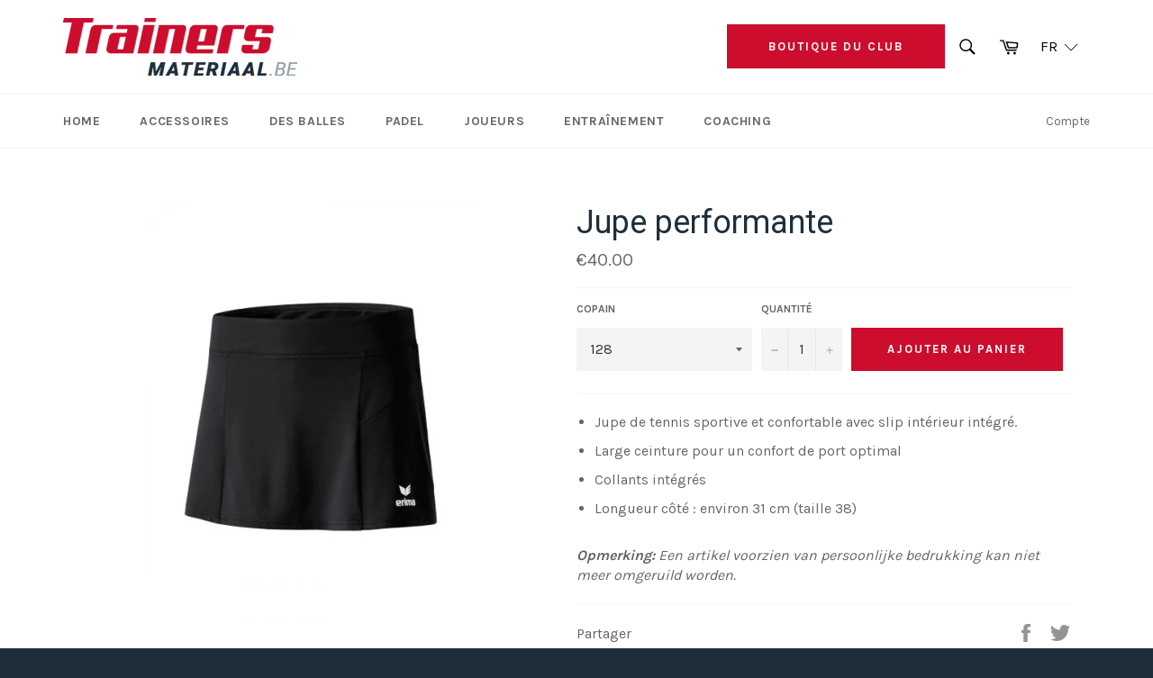

--- FILE ---
content_type: text/html; charset=utf-8
request_url: https://www.trainersmateriaal.be/fr/products/performance-rok
body_size: 42104
content:
<!DOCTYPE html> 
<!DOCTYPE HTML>
<!--[if IE 9]> <html class="ie9 no-js" lang="fr"> <![endif]-->
<!--[if (gt IE 9)|!(IE)]><!--><html class="no-js" lang="fr"> <!--<![endif]-->
<head>
<!-- Google Tag Manager -->
<script>(function(w,d,s,l,i){w[l]=w[l]||[];w[l].push({'gtm.start':
new Date().getTime(),event:'gtm.js'});var f=d.getElementsByTagName(s)[0],
j=d.createElement(s),dl=l!='dataLayer'?'&l='+l:'';j.async=true;j.src=
'https://www.googletagmanager.com/gtm.js?id='+i+dl;f.parentNode.insertBefore(j,f);
})(window,document,'script','dataLayer','GTM-PH6GRST');</script>
<!-- End Google Tag Manager -->
  <meta charset="utf-8">
  <meta http-equiv="X-UA-Compatible" content="IE=edge,chrome=1">
  <meta name="viewport" content="width=device-width,initial-scale=1">
  <meta name="theme-color" content="#ffffff">
  <meta name="google-site-verification" content="K5z3CRyVruN2FFV1bENDiWUtIM7LFiaisO4nburD1p8" />
  <meta name="google-site-verification" content="lrtkol_6P_X-Ix0hiE_swBASz8Fd4zd54y9y5_W5c2Y" />

  
    <link rel="shortcut icon" href="//www.trainersmateriaal.be/cdn/shop/files/favicon-500px_abf34a68-b4dd-4822-89d1-a1a35c6d6f81_32x32.jpg?v=1613168289" type="image/png">
  

  <link rel="canonical" href="https://www.trainersmateriaal.be/fr/products/performance-rok">
  <title>
  Jupe performante &ndash; Trainersmateriaal
  </title>

  
    <meta name="description" content="Jupe de tennis sportive et confortable avec slip intérieur intégré. Large ceinture pour un confort de port optimal Collants intégrés Longueur côté : environ 31 cm (taille 38)">
  

  <!-- /snippets/social-meta-tags.liquid --><meta property="og:site_name" content="Trainersmateriaal">
<meta property="og:url" content="https://www.trainersmateriaal.be/fr/products/performance-rok">
<meta property="og:title" content="Jupe performante">
<meta property="og:type" content="product">
<meta property="og:description" content="Jupe de tennis sportive et confortable avec slip intérieur intégré. Large ceinture pour un confort de port optimal Collants intégrés Longueur côté : environ 31 cm (taille 38)">
<meta property="og:image" content="https://cdn.shopify.com/s/files/1/2153/8063/files/Screen_Shot_2017-08-03_at_17.20.01.png?16082028110912049766"><meta property="og:price:amount" content="40.00">
  <meta property="og:price:currency" content="EUR"><meta property="og:image" content="http://www.trainersmateriaal.be/cdn/shop/products/rok_1024x1024.jpg?v=1669818375">
<meta property="og:image:secure_url" content="https://www.trainersmateriaal.be/cdn/shop/products/rok_1024x1024.jpg?v=1669818375">


<meta name="twitter:card" content="summary_large_image">
<meta name="twitter:title" content="Jupe performante">
<meta name="twitter:description" content="Jupe de tennis sportive et confortable avec slip intérieur intégré. Large ceinture pour un confort de port optimal Collants intégrés Longueur côté : environ 31 cm (taille 38)">


  <script>
    document.documentElement.className = document.documentElement.className.replace('no-js', 'js');
  </script>

  <link href="//www.trainersmateriaal.be/cdn/shop/t/8/assets/theme.scss.css?v=54387122468301512731696584456" rel="stylesheet" type="text/css" media="all" />
  
  
  
  <link href="//fonts.googleapis.com/css?family=Karla:400,700" rel="stylesheet" type="text/css" media="all" />


  
    
    
    <link href="//fonts.googleapis.com/css?family=Roboto:400,700" rel="stylesheet" type="text/css" media="all" />
  



  <script>
    window.theme = window.theme || {};

    theme.strings = {
      stockAvailable: "1 restant",
      addToCart: "Ajouter au panier",
      soldOut: "Épuisé",
      unavailable: "Non disponible",
      noStockAvailable: "L\u0026#39;article n\u0026#39;a pu être ajouté à votre panier car il n\u0026#39;y en a pas assez en stock.",
      willNotShipUntil: "Sera expédié après [date]",
      willBeInStockAfter: "Sera en stock à compter de [date]",
      totalCartDiscount: "Vous économisez [savings]"
    };
  </script>

  <!--[if (gt IE 9)|!(IE)]><!--><script src="//www.trainersmateriaal.be/cdn/shop/t/8/assets/lazysizes.min.js?v=37531750901115495291550134440" async="async"></script><!--<![endif]-->
  <!--[if lte IE 9]><script src="//www.trainersmateriaal.be/cdn/shop/t/8/assets/lazysizes.min.js?v=37531750901115495291550134440"></script><![endif]-->

  

  <!--[if (gt IE 9)|!(IE)]><!--><script src="//www.trainersmateriaal.be/cdn/shop/t/8/assets/vendor.js?v=106113801271224781871550134441" defer="defer"></script><!--<![endif]-->
  <!--[if lt IE 9]><script src="//www.trainersmateriaal.be/cdn/shop/t/8/assets/vendor.js?v=106113801271224781871550134441"></script><![endif]-->

  
    <script>
      window.theme = window.theme || {};
      theme.moneyFormat = "€{{amount}}";
    </script>
  

  <!--[if (gt IE 9)|!(IE)]><!--><script src="//www.trainersmateriaal.be/cdn/shop/t/8/assets/theme.js?v=150676853909941491121550134441" defer="defer"></script><!--<![endif]-->
  <!--[if lte IE 9]><script src="//www.trainersmateriaal.be/cdn/shop/t/8/assets/theme.js?v=150676853909941491121550134441"></script><![endif]-->

  <script>window.performance && window.performance.mark && window.performance.mark('shopify.content_for_header.start');</script><meta name="google-site-verification" content="OdQuya0gpja2JZgbbZphKuOHGidIxfyagM_AJRq_V_A">
<meta name="facebook-domain-verification" content="u5plv26w4zn19g6kri9p77ofpgpfh1">
<meta name="facebook-domain-verification" content="erwfbnfeicbya3ul4dnszeg1dq1fx9">
<meta id="shopify-digital-wallet" name="shopify-digital-wallet" content="/21538063/digital_wallets/dialog">
<meta name="shopify-checkout-api-token" content="5fcecef7b2d38b2fded1b8a3c1a1c549">
<link rel="alternate" hreflang="x-default" href="https://www.trainersmateriaal.be/products/performance-rok">
<link rel="alternate" hreflang="nl" href="https://www.trainersmateriaal.be/products/performance-rok">
<link rel="alternate" hreflang="fr" href="https://www.trainersmateriaal.be/fr/products/performance-rok">
<link rel="alternate" type="application/json+oembed" href="https://www.trainersmateriaal.be/fr/products/performance-rok.oembed">
<script async="async" src="/checkouts/internal/preloads.js?locale=fr-BE"></script>
<link rel="preconnect" href="https://shop.app" crossorigin="anonymous">
<script async="async" src="https://shop.app/checkouts/internal/preloads.js?locale=fr-BE&shop_id=21538063" crossorigin="anonymous"></script>
<script id="apple-pay-shop-capabilities" type="application/json">{"shopId":21538063,"countryCode":"BE","currencyCode":"EUR","merchantCapabilities":["supports3DS"],"merchantId":"gid:\/\/shopify\/Shop\/21538063","merchantName":"Trainersmateriaal","requiredBillingContactFields":["postalAddress","email","phone"],"requiredShippingContactFields":["postalAddress","email","phone"],"shippingType":"shipping","supportedNetworks":["visa","maestro","masterCard"],"total":{"type":"pending","label":"Trainersmateriaal","amount":"1.00"},"shopifyPaymentsEnabled":true,"supportsSubscriptions":true}</script>
<script id="shopify-features" type="application/json">{"accessToken":"5fcecef7b2d38b2fded1b8a3c1a1c549","betas":["rich-media-storefront-analytics"],"domain":"www.trainersmateriaal.be","predictiveSearch":true,"shopId":21538063,"locale":"fr"}</script>
<script>var Shopify = Shopify || {};
Shopify.shop = "trainersmateriaal.myshopify.com";
Shopify.locale = "fr";
Shopify.currency = {"active":"EUR","rate":"1.0"};
Shopify.country = "BE";
Shopify.theme = {"name":"Trainersmateriaal - Clubshop uitbreiding","id":44511625327,"schema_name":"Venture","schema_version":"2.1.0","theme_store_id":775,"role":"main"};
Shopify.theme.handle = "null";
Shopify.theme.style = {"id":null,"handle":null};
Shopify.cdnHost = "www.trainersmateriaal.be/cdn";
Shopify.routes = Shopify.routes || {};
Shopify.routes.root = "/fr/";</script>
<script type="module">!function(o){(o.Shopify=o.Shopify||{}).modules=!0}(window);</script>
<script>!function(o){function n(){var o=[];function n(){o.push(Array.prototype.slice.apply(arguments))}return n.q=o,n}var t=o.Shopify=o.Shopify||{};t.loadFeatures=n(),t.autoloadFeatures=n()}(window);</script>
<script>
  window.ShopifyPay = window.ShopifyPay || {};
  window.ShopifyPay.apiHost = "shop.app\/pay";
  window.ShopifyPay.redirectState = null;
</script>
<script id="shop-js-analytics" type="application/json">{"pageType":"product"}</script>
<script defer="defer" async type="module" src="//www.trainersmateriaal.be/cdn/shopifycloud/shop-js/modules/v2/client.init-shop-cart-sync_CFsGrWZK.fr.esm.js"></script>
<script defer="defer" async type="module" src="//www.trainersmateriaal.be/cdn/shopifycloud/shop-js/modules/v2/chunk.common_BmZGYhCT.esm.js"></script>
<script type="module">
  await import("//www.trainersmateriaal.be/cdn/shopifycloud/shop-js/modules/v2/client.init-shop-cart-sync_CFsGrWZK.fr.esm.js");
await import("//www.trainersmateriaal.be/cdn/shopifycloud/shop-js/modules/v2/chunk.common_BmZGYhCT.esm.js");

  window.Shopify.SignInWithShop?.initShopCartSync?.({"fedCMEnabled":true,"windoidEnabled":true});

</script>
<script>
  window.Shopify = window.Shopify || {};
  if (!window.Shopify.featureAssets) window.Shopify.featureAssets = {};
  window.Shopify.featureAssets['shop-js'] = {"shop-cart-sync":["modules/v2/client.shop-cart-sync_0yO_7ili.fr.esm.js","modules/v2/chunk.common_BmZGYhCT.esm.js"],"shop-button":["modules/v2/client.shop-button_Bi0hVxYn.fr.esm.js","modules/v2/chunk.common_BmZGYhCT.esm.js"],"init-shop-email-lookup-coordinator":["modules/v2/client.init-shop-email-lookup-coordinator_zht9UDj2.fr.esm.js","modules/v2/chunk.common_BmZGYhCT.esm.js"],"init-fed-cm":["modules/v2/client.init-fed-cm_By8yn2rb.fr.esm.js","modules/v2/chunk.common_BmZGYhCT.esm.js"],"init-windoid":["modules/v2/client.init-windoid_Cm45jgHG.fr.esm.js","modules/v2/chunk.common_BmZGYhCT.esm.js"],"shop-toast-manager":["modules/v2/client.shop-toast-manager_Co1kGayl.fr.esm.js","modules/v2/chunk.common_BmZGYhCT.esm.js"],"shop-cash-offers":["modules/v2/client.shop-cash-offers_36WmkPJ1.fr.esm.js","modules/v2/chunk.common_BmZGYhCT.esm.js","modules/v2/chunk.modal_CXHyvXrS.esm.js"],"init-shop-cart-sync":["modules/v2/client.init-shop-cart-sync_CFsGrWZK.fr.esm.js","modules/v2/chunk.common_BmZGYhCT.esm.js"],"avatar":["modules/v2/client.avatar_BTnouDA3.fr.esm.js"],"shop-login-button":["modules/v2/client.shop-login-button_DPIQspAu.fr.esm.js","modules/v2/chunk.common_BmZGYhCT.esm.js","modules/v2/chunk.modal_CXHyvXrS.esm.js"],"pay-button":["modules/v2/client.pay-button_C7IagFlV.fr.esm.js","modules/v2/chunk.common_BmZGYhCT.esm.js"],"init-customer-accounts":["modules/v2/client.init-customer-accounts_C4rKB4Wv.fr.esm.js","modules/v2/client.shop-login-button_DPIQspAu.fr.esm.js","modules/v2/chunk.common_BmZGYhCT.esm.js","modules/v2/chunk.modal_CXHyvXrS.esm.js"],"checkout-modal":["modules/v2/client.checkout-modal_DSzg7Z_p.fr.esm.js","modules/v2/chunk.common_BmZGYhCT.esm.js","modules/v2/chunk.modal_CXHyvXrS.esm.js"],"init-customer-accounts-sign-up":["modules/v2/client.init-customer-accounts-sign-up_BIioaIvW.fr.esm.js","modules/v2/client.shop-login-button_DPIQspAu.fr.esm.js","modules/v2/chunk.common_BmZGYhCT.esm.js","modules/v2/chunk.modal_CXHyvXrS.esm.js"],"init-shop-for-new-customer-accounts":["modules/v2/client.init-shop-for-new-customer-accounts_BV0T_L-M.fr.esm.js","modules/v2/client.shop-login-button_DPIQspAu.fr.esm.js","modules/v2/chunk.common_BmZGYhCT.esm.js","modules/v2/chunk.modal_CXHyvXrS.esm.js"],"shop-follow-button":["modules/v2/client.shop-follow-button_CtXs7a4z.fr.esm.js","modules/v2/chunk.common_BmZGYhCT.esm.js","modules/v2/chunk.modal_CXHyvXrS.esm.js"],"lead-capture":["modules/v2/client.lead-capture_gscac75q.fr.esm.js","modules/v2/chunk.common_BmZGYhCT.esm.js","modules/v2/chunk.modal_CXHyvXrS.esm.js"],"shop-login":["modules/v2/client.shop-login_CWNADuYK.fr.esm.js","modules/v2/chunk.common_BmZGYhCT.esm.js","modules/v2/chunk.modal_CXHyvXrS.esm.js"],"payment-terms":["modules/v2/client.payment-terms_lApMSROo.fr.esm.js","modules/v2/chunk.common_BmZGYhCT.esm.js","modules/v2/chunk.modal_CXHyvXrS.esm.js"]};
</script>
<script>(function() {
  var isLoaded = false;
  function asyncLoad() {
    if (isLoaded) return;
    isLoaded = true;
    var urls = ["https:\/\/gdprcdn.b-cdn.net\/js\/gdpr_cookie_consent.min.js?shop=trainersmateriaal.myshopify.com"];
    for (var i = 0; i < urls.length; i++) {
      var s = document.createElement('script');
      s.type = 'text/javascript';
      s.async = true;
      s.src = urls[i];
      var x = document.getElementsByTagName('script')[0];
      x.parentNode.insertBefore(s, x);
    }
  };
  if(window.attachEvent) {
    window.attachEvent('onload', asyncLoad);
  } else {
    window.addEventListener('load', asyncLoad, false);
  }
})();</script>
<script id="__st">var __st={"a":21538063,"offset":3600,"reqid":"4d803777-b647-47b7-88e8-bea8840f9c1e-1768265634","pageurl":"www.trainersmateriaal.be\/fr\/products\/performance-rok","u":"8d182ce5f410","p":"product","rtyp":"product","rid":8037336416550};</script>
<script>window.ShopifyPaypalV4VisibilityTracking = true;</script>
<script id="captcha-bootstrap">!function(){'use strict';const t='contact',e='account',n='new_comment',o=[[t,t],['blogs',n],['comments',n],[t,'customer']],c=[[e,'customer_login'],[e,'guest_login'],[e,'recover_customer_password'],[e,'create_customer']],r=t=>t.map((([t,e])=>`form[action*='/${t}']:not([data-nocaptcha='true']) input[name='form_type'][value='${e}']`)).join(','),a=t=>()=>t?[...document.querySelectorAll(t)].map((t=>t.form)):[];function s(){const t=[...o],e=r(t);return a(e)}const i='password',u='form_key',d=['recaptcha-v3-token','g-recaptcha-response','h-captcha-response',i],f=()=>{try{return window.sessionStorage}catch{return}},m='__shopify_v',_=t=>t.elements[u];function p(t,e,n=!1){try{const o=window.sessionStorage,c=JSON.parse(o.getItem(e)),{data:r}=function(t){const{data:e,action:n}=t;return t[m]||n?{data:e,action:n}:{data:t,action:n}}(c);for(const[e,n]of Object.entries(r))t.elements[e]&&(t.elements[e].value=n);n&&o.removeItem(e)}catch(o){console.error('form repopulation failed',{error:o})}}const l='form_type',E='cptcha';function T(t){t.dataset[E]=!0}const w=window,h=w.document,L='Shopify',v='ce_forms',y='captcha';let A=!1;((t,e)=>{const n=(g='f06e6c50-85a8-45c8-87d0-21a2b65856fe',I='https://cdn.shopify.com/shopifycloud/storefront-forms-hcaptcha/ce_storefront_forms_captcha_hcaptcha.v1.5.2.iife.js',D={infoText:'Protégé par hCaptcha',privacyText:'Confidentialité',termsText:'Conditions'},(t,e,n)=>{const o=w[L][v],c=o.bindForm;if(c)return c(t,g,e,D).then(n);var r;o.q.push([[t,g,e,D],n]),r=I,A||(h.body.append(Object.assign(h.createElement('script'),{id:'captcha-provider',async:!0,src:r})),A=!0)});var g,I,D;w[L]=w[L]||{},w[L][v]=w[L][v]||{},w[L][v].q=[],w[L][y]=w[L][y]||{},w[L][y].protect=function(t,e){n(t,void 0,e),T(t)},Object.freeze(w[L][y]),function(t,e,n,w,h,L){const[v,y,A,g]=function(t,e,n){const i=e?o:[],u=t?c:[],d=[...i,...u],f=r(d),m=r(i),_=r(d.filter((([t,e])=>n.includes(e))));return[a(f),a(m),a(_),s()]}(w,h,L),I=t=>{const e=t.target;return e instanceof HTMLFormElement?e:e&&e.form},D=t=>v().includes(t);t.addEventListener('submit',(t=>{const e=I(t);if(!e)return;const n=D(e)&&!e.dataset.hcaptchaBound&&!e.dataset.recaptchaBound,o=_(e),c=g().includes(e)&&(!o||!o.value);(n||c)&&t.preventDefault(),c&&!n&&(function(t){try{if(!f())return;!function(t){const e=f();if(!e)return;const n=_(t);if(!n)return;const o=n.value;o&&e.removeItem(o)}(t);const e=Array.from(Array(32),(()=>Math.random().toString(36)[2])).join('');!function(t,e){_(t)||t.append(Object.assign(document.createElement('input'),{type:'hidden',name:u})),t.elements[u].value=e}(t,e),function(t,e){const n=f();if(!n)return;const o=[...t.querySelectorAll(`input[type='${i}']`)].map((({name:t})=>t)),c=[...d,...o],r={};for(const[a,s]of new FormData(t).entries())c.includes(a)||(r[a]=s);n.setItem(e,JSON.stringify({[m]:1,action:t.action,data:r}))}(t,e)}catch(e){console.error('failed to persist form',e)}}(e),e.submit())}));const S=(t,e)=>{t&&!t.dataset[E]&&(n(t,e.some((e=>e===t))),T(t))};for(const o of['focusin','change'])t.addEventListener(o,(t=>{const e=I(t);D(e)&&S(e,y())}));const B=e.get('form_key'),M=e.get(l),P=B&&M;t.addEventListener('DOMContentLoaded',(()=>{const t=y();if(P)for(const e of t)e.elements[l].value===M&&p(e,B);[...new Set([...A(),...v().filter((t=>'true'===t.dataset.shopifyCaptcha))])].forEach((e=>S(e,t)))}))}(h,new URLSearchParams(w.location.search),n,t,e,['guest_login'])})(!0,!0)}();</script>
<script integrity="sha256-4kQ18oKyAcykRKYeNunJcIwy7WH5gtpwJnB7kiuLZ1E=" data-source-attribution="shopify.loadfeatures" defer="defer" src="//www.trainersmateriaal.be/cdn/shopifycloud/storefront/assets/storefront/load_feature-a0a9edcb.js" crossorigin="anonymous"></script>
<script crossorigin="anonymous" defer="defer" src="//www.trainersmateriaal.be/cdn/shopifycloud/storefront/assets/shopify_pay/storefront-65b4c6d7.js?v=20250812"></script>
<script data-source-attribution="shopify.dynamic_checkout.dynamic.init">var Shopify=Shopify||{};Shopify.PaymentButton=Shopify.PaymentButton||{isStorefrontPortableWallets:!0,init:function(){window.Shopify.PaymentButton.init=function(){};var t=document.createElement("script");t.src="https://www.trainersmateriaal.be/cdn/shopifycloud/portable-wallets/latest/portable-wallets.fr.js",t.type="module",document.head.appendChild(t)}};
</script>
<script data-source-attribution="shopify.dynamic_checkout.buyer_consent">
  function portableWalletsHideBuyerConsent(e){var t=document.getElementById("shopify-buyer-consent"),n=document.getElementById("shopify-subscription-policy-button");t&&n&&(t.classList.add("hidden"),t.setAttribute("aria-hidden","true"),n.removeEventListener("click",e))}function portableWalletsShowBuyerConsent(e){var t=document.getElementById("shopify-buyer-consent"),n=document.getElementById("shopify-subscription-policy-button");t&&n&&(t.classList.remove("hidden"),t.removeAttribute("aria-hidden"),n.addEventListener("click",e))}window.Shopify?.PaymentButton&&(window.Shopify.PaymentButton.hideBuyerConsent=portableWalletsHideBuyerConsent,window.Shopify.PaymentButton.showBuyerConsent=portableWalletsShowBuyerConsent);
</script>
<script data-source-attribution="shopify.dynamic_checkout.cart.bootstrap">document.addEventListener("DOMContentLoaded",(function(){function t(){return document.querySelector("shopify-accelerated-checkout-cart, shopify-accelerated-checkout")}if(t())Shopify.PaymentButton.init();else{new MutationObserver((function(e,n){t()&&(Shopify.PaymentButton.init(),n.disconnect())})).observe(document.body,{childList:!0,subtree:!0})}}));
</script>
<link id="shopify-accelerated-checkout-styles" rel="stylesheet" media="screen" href="https://www.trainersmateriaal.be/cdn/shopifycloud/portable-wallets/latest/accelerated-checkout-backwards-compat.css" crossorigin="anonymous">
<style id="shopify-accelerated-checkout-cart">
        #shopify-buyer-consent {
  margin-top: 1em;
  display: inline-block;
  width: 100%;
}

#shopify-buyer-consent.hidden {
  display: none;
}

#shopify-subscription-policy-button {
  background: none;
  border: none;
  padding: 0;
  text-decoration: underline;
  font-size: inherit;
  cursor: pointer;
}

#shopify-subscription-policy-button::before {
  box-shadow: none;
}

      </style>

<script>window.performance && window.performance.mark && window.performance.mark('shopify.content_for_header.end');</script>

				        <style>
				            .intl-tel-input .country-list .country-name,.intl-tel-input .country-list .dial-code,.intl-tel-input .country-list .flag-box{vertical-align:middle }.intl-tel-input{position:relative;display:block }.intl-tel-input *{box-sizing:border-box;-moz-box-sizing:border-box }.intl-tel-input .hide{display:none }.intl-tel-input .v-hide{visibility:hidden }.intl-tel-input input,.intl-tel-input input[type=tel],.intl-tel-input input[type=text]{position:relative;z-index:0;margin-top:0!important;margin-bottom:0!important;padding-right:36px;margin-right:0 }.intl-tel-input .flag-container{position:absolute;top:0;bottom:0;right:0;padding:1px }.intl-tel-input .selected-flag{z-index:1;position:relative;width:36px;height:100%;padding:0 0 0 8px }.intl-tel-input .selected-flag .iti-flag{position:absolute;top:0;bottom:0;margin:auto }.intl-tel-input .selected-flag .iti-arrow{position:absolute;top:50%;margin-top:-2px;right:6px;width:0;height:0;border-left:3px solid transparent;border-right:3px solid transparent;border-top:4px solid #555 }.intl-tel-input .selected-flag .iti-arrow.up{border-top:none;border-bottom:4px solid #555 }.intl-tel-input .country-list{position:absolute;z-index:2;list-style:none;text-align:left;padding:0;margin:0 0 0 -1px;box-shadow:1px 1px 4px rgba(0,0,0,.2);background-color:#fff;border:1px solid #CCC;white-space:nowrap;max-height:200px;overflow-y:scroll }.intl-tel-input .country-list .country.highlight,.intl-tel-input.allow-dropdown .flag-container:hover .selected-flag{background-color:rgba(0,0,0,.05) }.intl-tel-input .country-list.dropup{bottom:100%;margin-bottom:-1px }.intl-tel-input .country-list .flag-box{display:inline-block;width:20px }@media (max-width:500px){.intl-tel-input .country-list{white-space:normal }}.intl-tel-input .country-list .divider{padding-bottom:5px;margin-bottom:5px;border-bottom:1px solid #CCC }.intl-tel-input .country-list .country{padding:5px 10px }.intl-tel-input .country-list .country .dial-code{color:#999 }.intl-tel-input .country-list .country-name,.intl-tel-input .country-list .flag-box{margin-right:6px }.intl-tel-input.allow-dropdown input,.intl-tel-input.allow-dropdown input[type=tel],.intl-tel-input.allow-dropdown input[type=text],.intl-tel-input.separate-dial-code input,.intl-tel-input.separate-dial-code input[type=tel],.intl-tel-input.separate-dial-code input[type=text]{padding-right:6px;padding-left:52px;margin-left:0 }.intl-tel-input.allow-dropdown .flag-container,.intl-tel-input.separate-dial-code .flag-container{right:auto;left:0 }.intl-tel-input.allow-dropdown .selected-flag,.intl-tel-input.separate-dial-code .selected-flag{width:46px }.intl-tel-input.allow-dropdown .flag-container:hover{cursor:pointer }.intl-tel-input.allow-dropdown input[disabled]+.flag-container:hover,.intl-tel-input.allow-dropdown input[readonly]+.flag-container:hover{cursor:default }.intl-tel-input.allow-dropdown input[disabled]+.flag-container:hover .selected-flag,.intl-tel-input.allow-dropdown input[readonly]+.flag-container:hover .selected-flag{background-color:transparent }.intl-tel-input.separate-dial-code .selected-flag{background-color:rgba(0,0,0,.05);display:table }.intl-tel-input.separate-dial-code .selected-dial-code{display:table-cell;vertical-align:middle;padding-left:28px }.intl-tel-input.separate-dial-code.iti-sdc-2 input,.intl-tel-input.separate-dial-code.iti-sdc-2 input[type=tel],.intl-tel-input.separate-dial-code.iti-sdc-2 input[type=text]{padding-left:66px }.intl-tel-input.separate-dial-code.iti-sdc-2 .selected-flag{width:60px }.intl-tel-input.separate-dial-code.allow-dropdown.iti-sdc-2 input,.intl-tel-input.separate-dial-code.allow-dropdown.iti-sdc-2 input[type=tel],.intl-tel-input.separate-dial-code.allow-dropdown.iti-sdc-2 input[type=text]{padding-left:76px }.intl-tel-input.separate-dial-code.allow-dropdown.iti-sdc-2 .selected-flag{width:70px }.intl-tel-input.separate-dial-code.iti-sdc-3 input,.intl-tel-input.separate-dial-code.iti-sdc-3 input[type=tel],.intl-tel-input.separate-dial-code.iti-sdc-3 input[type=text]{padding-left:74px }.intl-tel-input.separate-dial-code.iti-sdc-3 .selected-flag{width:68px }.intl-tel-input.separate-dial-code.allow-dropdown.iti-sdc-3 input,.intl-tel-input.separate-dial-code.allow-dropdown.iti-sdc-3 input[type=tel],.intl-tel-input.separate-dial-code.allow-dropdown.iti-sdc-3 input[type=text]{padding-left:84px }.intl-tel-input.separate-dial-code.allow-dropdown.iti-sdc-3 .selected-flag{width:78px }.intl-tel-input.separate-dial-code.iti-sdc-4 input,.intl-tel-input.separate-dial-code.iti-sdc-4 input[type=tel],.intl-tel-input.separate-dial-code.iti-sdc-4 input[type=text]{padding-left:82px }.intl-tel-input.separate-dial-code.iti-sdc-4 .selected-flag{width:76px }.intl-tel-input.separate-dial-code.allow-dropdown.iti-sdc-4 input,.intl-tel-input.separate-dial-code.allow-dropdown.iti-sdc-4 input[type=tel],.intl-tel-input.separate-dial-code.allow-dropdown.iti-sdc-4 input[type=text]{padding-left:92px }.intl-tel-input.separate-dial-code.allow-dropdown.iti-sdc-4 .selected-flag{width:86px }.intl-tel-input.separate-dial-code.iti-sdc-5 input,.intl-tel-input.separate-dial-code.iti-sdc-5 input[type=tel],.intl-tel-input.separate-dial-code.iti-sdc-5 input[type=text]{padding-left:90px }.intl-tel-input.separate-dial-code.iti-sdc-5 .selected-flag{width:84px }.intl-tel-input.separate-dial-code.allow-dropdown.iti-sdc-5 input,.intl-tel-input.separate-dial-code.allow-dropdown.iti-sdc-5 input[type=tel],.intl-tel-input.separate-dial-code.allow-dropdown.iti-sdc-5 input[type=text]{padding-left:100px }.intl-tel-input.separate-dial-code.allow-dropdown.iti-sdc-5 .selected-flag{width:94px }.intl-tel-input.iti-container{position:absolute;top:-1000px;left:-1000px;z-index:1060;padding:1px }.intl-tel-input.iti-container:hover{cursor:pointer }.iti-mobile .intl-tel-input.iti-container{top:30px;bottom:30px;left:30px;right:30px;position:fixed; z-index: 99999;}.iti-mobile .intl-tel-input .country-list{max-height:100%;width:100% }.iti-mobile .intl-tel-input .country-list .country{padding:10px;line-height:1.5em }.iti-flag{width:20px }.iti-flag.be{width:18px }.iti-flag.ch{width:15px }.iti-flag.mc{width:19px }.iti-flag.ac{height:10px;background-position:0 0 }.iti-flag.ad{height:14px;background-position:-22px 0 }.iti-flag.ae{height:10px;background-position:-44px 0 }.iti-flag.af{height:14px;background-position:-66px 0 }.iti-flag.ag{height:14px;background-position:-88px 0 }.iti-flag.ai{height:10px;background-position:-110px 0 }.iti-flag.al{height:15px;background-position:-132px 0 }.iti-flag.am{height:10px;background-position:-154px 0 }.iti-flag.ao{height:14px;background-position:-176px 0 }.iti-flag.aq{height:14px;background-position:-198px 0 }.iti-flag.ar{height:13px;background-position:-220px 0 }.iti-flag.as{height:10px;background-position:-242px 0 }.iti-flag.at{height:14px;background-position:-264px 0 }.iti-flag.au{height:10px;background-position:-286px 0 }.iti-flag.aw{height:14px;background-position:-308px 0 }.iti-flag.ax{height:13px;background-position:-330px 0 }.iti-flag.az{height:10px;background-position:-352px 0 }.iti-flag.ba{height:10px;background-position:-374px 0 }.iti-flag.bb{height:14px;background-position:-396px 0 }.iti-flag.bd{height:12px;background-position:-418px 0 }.iti-flag.be{height:15px;background-position:-440px 0 }.iti-flag.bf{height:14px;background-position:-460px 0 }.iti-flag.bg{height:12px;background-position:-482px 0 }.iti-flag.bh{height:12px;background-position:-504px 0 }.iti-flag.bi{height:12px;background-position:-526px 0 }.iti-flag.bj{height:14px;background-position:-548px 0 }.iti-flag.bl{height:14px;background-position:-570px 0 }.iti-flag.bm{height:10px;background-position:-592px 0 }.iti-flag.bn{height:10px;background-position:-614px 0 }.iti-flag.bo{height:14px;background-position:-636px 0 }.iti-flag.bq{height:14px;background-position:-658px 0 }.iti-flag.br{height:14px;background-position:-680px 0 }.iti-flag.bs{height:10px;background-position:-702px 0 }.iti-flag.bt{height:14px;background-position:-724px 0 }.iti-flag.bv{height:15px;background-position:-746px 0 }.iti-flag.bw{height:14px;background-position:-768px 0 }.iti-flag.by{height:10px;background-position:-790px 0 }.iti-flag.bz{height:14px;background-position:-812px 0 }.iti-flag.ca{height:10px;background-position:-834px 0 }.iti-flag.cc{height:10px;background-position:-856px 0 }.iti-flag.cd{height:15px;background-position:-878px 0 }.iti-flag.cf{height:14px;background-position:-900px 0 }.iti-flag.cg{height:14px;background-position:-922px 0 }.iti-flag.ch{height:15px;background-position:-944px 0 }.iti-flag.ci{height:14px;background-position:-961px 0 }.iti-flag.ck{height:10px;background-position:-983px 0 }.iti-flag.cl{height:14px;background-position:-1005px 0 }.iti-flag.cm{height:14px;background-position:-1027px 0 }.iti-flag.cn{height:14px;background-position:-1049px 0 }.iti-flag.co{height:14px;background-position:-1071px 0 }.iti-flag.cp{height:14px;background-position:-1093px 0 }.iti-flag.cr{height:12px;background-position:-1115px 0 }.iti-flag.cu{height:10px;background-position:-1137px 0 }.iti-flag.cv{height:12px;background-position:-1159px 0 }.iti-flag.cw{height:14px;background-position:-1181px 0 }.iti-flag.cx{height:10px;background-position:-1203px 0 }.iti-flag.cy{height:14px;background-position:-1225px 0 }.iti-flag.cz{height:14px;background-position:-1247px 0 }.iti-flag.de{height:12px;background-position:-1269px 0 }.iti-flag.dg{height:10px;background-position:-1291px 0 }.iti-flag.dj{height:14px;background-position:-1313px 0 }.iti-flag.dk{height:15px;background-position:-1335px 0 }.iti-flag.dm{height:10px;background-position:-1357px 0 }.iti-flag.do{height:14px;background-position:-1379px 0 }.iti-flag.dz{height:14px;background-position:-1401px 0 }.iti-flag.ea{height:14px;background-position:-1423px 0 }.iti-flag.ec{height:14px;background-position:-1445px 0 }.iti-flag.ee{height:13px;background-position:-1467px 0 }.iti-flag.eg{height:14px;background-position:-1489px 0 }.iti-flag.eh{height:10px;background-position:-1511px 0 }.iti-flag.er{height:10px;background-position:-1533px 0 }.iti-flag.es{height:14px;background-position:-1555px 0 }.iti-flag.et{height:10px;background-position:-1577px 0 }.iti-flag.eu{height:14px;background-position:-1599px 0 }.iti-flag.fi{height:12px;background-position:-1621px 0 }.iti-flag.fj{height:10px;background-position:-1643px 0 }.iti-flag.fk{height:10px;background-position:-1665px 0 }.iti-flag.fm{height:11px;background-position:-1687px 0 }.iti-flag.fo{height:15px;background-position:-1709px 0 }.iti-flag.fr{height:14px;background-position:-1731px 0 }.iti-flag.ga{height:15px;background-position:-1753px 0 }.iti-flag.gb{height:10px;background-position:-1775px 0 }.iti-flag.gd{height:12px;background-position:-1797px 0 }.iti-flag.ge{height:14px;background-position:-1819px 0 }.iti-flag.gf{height:14px;background-position:-1841px 0 }.iti-flag.gg{height:14px;background-position:-1863px 0 }.iti-flag.gh{height:14px;background-position:-1885px 0 }.iti-flag.gi{height:10px;background-position:-1907px 0 }.iti-flag.gl{height:14px;background-position:-1929px 0 }.iti-flag.gm{height:14px;background-position:-1951px 0 }.iti-flag.gn{height:14px;background-position:-1973px 0 }.iti-flag.gp{height:14px;background-position:-1995px 0 }.iti-flag.gq{height:14px;background-position:-2017px 0 }.iti-flag.gr{height:14px;background-position:-2039px 0 }.iti-flag.gs{height:10px;background-position:-2061px 0 }.iti-flag.gt{height:13px;background-position:-2083px 0 }.iti-flag.gu{height:11px;background-position:-2105px 0 }.iti-flag.gw{height:10px;background-position:-2127px 0 }.iti-flag.gy{height:12px;background-position:-2149px 0 }.iti-flag.hk{height:14px;background-position:-2171px 0 }.iti-flag.hm{height:10px;background-position:-2193px 0 }.iti-flag.hn{height:10px;background-position:-2215px 0 }.iti-flag.hr{height:10px;background-position:-2237px 0 }.iti-flag.ht{height:12px;background-position:-2259px 0 }.iti-flag.hu{height:10px;background-position:-2281px 0 }.iti-flag.ic{height:14px;background-position:-2303px 0 }.iti-flag.id{height:14px;background-position:-2325px 0 }.iti-flag.ie{height:10px;background-position:-2347px 0 }.iti-flag.il{height:15px;background-position:-2369px 0 }.iti-flag.im{height:10px;background-position:-2391px 0 }.iti-flag.in{height:14px;background-position:-2413px 0 }.iti-flag.io{height:10px;background-position:-2435px 0 }.iti-flag.iq{height:14px;background-position:-2457px 0 }.iti-flag.ir{height:12px;background-position:-2479px 0 }.iti-flag.is{height:15px;background-position:-2501px 0 }.iti-flag.it{height:14px;background-position:-2523px 0 }.iti-flag.je{height:12px;background-position:-2545px 0 }.iti-flag.jm{height:10px;background-position:-2567px 0 }.iti-flag.jo{height:10px;background-position:-2589px 0 }.iti-flag.jp{height:14px;background-position:-2611px 0 }.iti-flag.ke{height:14px;background-position:-2633px 0 }.iti-flag.kg{height:12px;background-position:-2655px 0 }.iti-flag.kh{height:13px;background-position:-2677px 0 }.iti-flag.ki{height:10px;background-position:-2699px 0 }.iti-flag.km{height:12px;background-position:-2721px 0 }.iti-flag.kn{height:14px;background-position:-2743px 0 }.iti-flag.kp{height:10px;background-position:-2765px 0 }.iti-flag.kr{height:14px;background-position:-2787px 0 }.iti-flag.kw{height:10px;background-position:-2809px 0 }.iti-flag.ky{height:10px;background-position:-2831px 0 }.iti-flag.kz{height:10px;background-position:-2853px 0 }.iti-flag.la{height:14px;background-position:-2875px 0 }.iti-flag.lb{height:14px;background-position:-2897px 0 }.iti-flag.lc{height:10px;background-position:-2919px 0 }.iti-flag.li{height:12px;background-position:-2941px 0 }.iti-flag.lk{height:10px;background-position:-2963px 0 }.iti-flag.lr{height:11px;background-position:-2985px 0 }.iti-flag.ls{height:14px;background-position:-3007px 0 }.iti-flag.lt{height:12px;background-position:-3029px 0 }.iti-flag.lu{height:12px;background-position:-3051px 0 }.iti-flag.lv{height:10px;background-position:-3073px 0 }.iti-flag.ly{height:10px;background-position:-3095px 0 }.iti-flag.ma{height:14px;background-position:-3117px 0 }.iti-flag.mc{height:15px;background-position:-3139px 0 }.iti-flag.md{height:10px;background-position:-3160px 0 }.iti-flag.me{height:10px;background-position:-3182px 0 }.iti-flag.mf{height:14px;background-position:-3204px 0 }.iti-flag.mg{height:14px;background-position:-3226px 0 }.iti-flag.mh{height:11px;background-position:-3248px 0 }.iti-flag.mk{height:10px;background-position:-3270px 0 }.iti-flag.ml{height:14px;background-position:-3292px 0 }.iti-flag.mm{height:14px;background-position:-3314px 0 }.iti-flag.mn{height:10px;background-position:-3336px 0 }.iti-flag.mo{height:14px;background-position:-3358px 0 }.iti-flag.mp{height:10px;background-position:-3380px 0 }.iti-flag.mq{height:14px;background-position:-3402px 0 }.iti-flag.mr{height:14px;background-position:-3424px 0 }.iti-flag.ms{height:10px;background-position:-3446px 0 }.iti-flag.mt{height:14px;background-position:-3468px 0 }.iti-flag.mu{height:14px;background-position:-3490px 0 }.iti-flag.mv{height:14px;background-position:-3512px 0 }.iti-flag.mw{height:14px;background-position:-3534px 0 }.iti-flag.mx{height:12px;background-position:-3556px 0 }.iti-flag.my{height:10px;background-position:-3578px 0 }.iti-flag.mz{height:14px;background-position:-3600px 0 }.iti-flag.na{height:14px;background-position:-3622px 0 }.iti-flag.nc{height:10px;background-position:-3644px 0 }.iti-flag.ne{width:18px;height:15px;background-position:-3666px 0 }.iti-flag.nf{height:10px;background-position:-3686px 0 }.iti-flag.ng{height:10px;background-position:-3708px 0 }.iti-flag.ni{height:12px;background-position:-3730px 0 }.iti-flag.nl{height:14px;background-position:-3752px 0 }.iti-flag.no{height:15px;background-position:-3774px 0 }.iti-flag.np{width:13px;height:15px;background-position:-3796px 0 }.iti-flag.nr{height:10px;background-position:-3811px 0 }.iti-flag.nu{height:10px;background-position:-3833px 0 }.iti-flag.nz{height:10px;background-position:-3855px 0 }.iti-flag.om{height:10px;background-position:-3877px 0 }.iti-flag.pa{height:14px;background-position:-3899px 0 }.iti-flag.pe{height:14px;background-position:-3921px 0 }.iti-flag.pf{height:14px;background-position:-3943px 0 }.iti-flag.pg{height:15px;background-position:-3965px 0 }.iti-flag.ph{height:10px;background-position:-3987px 0 }.iti-flag.pk{height:14px;background-position:-4009px 0 }.iti-flag.pl{height:13px;background-position:-4031px 0 }.iti-flag.pm{height:14px;background-position:-4053px 0 }.iti-flag.pn{height:10px;background-position:-4075px 0 }.iti-flag.pr{height:14px;background-position:-4097px 0 }.iti-flag.ps{height:10px;background-position:-4119px 0 }.iti-flag.pt{height:14px;background-position:-4141px 0 }.iti-flag.pw{height:13px;background-position:-4163px 0 }.iti-flag.py{height:11px;background-position:-4185px 0 }.iti-flag.qa{height:8px;background-position:-4207px 0 }.iti-flag.re{height:14px;background-position:-4229px 0 }.iti-flag.ro{height:14px;background-position:-4251px 0 }.iti-flag.rs{height:14px;background-position:-4273px 0 }.iti-flag.ru{height:14px;background-position:-4295px 0 }.iti-flag.rw{height:14px;background-position:-4317px 0 }.iti-flag.sa{height:14px;background-position:-4339px 0 }.iti-flag.sb{height:10px;background-position:-4361px 0 }.iti-flag.sc{height:10px;background-position:-4383px 0 }.iti-flag.sd{height:10px;background-position:-4405px 0 }.iti-flag.se{height:13px;background-position:-4427px 0 }.iti-flag.sg{height:14px;background-position:-4449px 0 }.iti-flag.sh{height:10px;background-position:-4471px 0 }.iti-flag.si{height:10px;background-position:-4493px 0 }.iti-flag.sj{height:15px;background-position:-4515px 0 }.iti-flag.sk{height:14px;background-position:-4537px 0 }.iti-flag.sl{height:14px;background-position:-4559px 0 }.iti-flag.sm{height:15px;background-position:-4581px 0 }.iti-flag.sn{height:14px;background-position:-4603px 0 }.iti-flag.so{height:14px;background-position:-4625px 0 }.iti-flag.sr{height:14px;background-position:-4647px 0 }.iti-flag.ss{height:10px;background-position:-4669px 0 }.iti-flag.st{height:10px;background-position:-4691px 0 }.iti-flag.sv{height:12px;background-position:-4713px 0 }.iti-flag.sx{height:14px;background-position:-4735px 0 }.iti-flag.sy{height:14px;background-position:-4757px 0 }.iti-flag.sz{height:14px;background-position:-4779px 0 }.iti-flag.ta{height:10px;background-position:-4801px 0 }.iti-flag.tc{height:10px;background-position:-4823px 0 }.iti-flag.td{height:14px;background-position:-4845px 0 }.iti-flag.tf{height:14px;background-position:-4867px 0 }.iti-flag.tg{height:13px;background-position:-4889px 0 }.iti-flag.th{height:14px;background-position:-4911px 0 }.iti-flag.tj{height:10px;background-position:-4933px 0 }.iti-flag.tk{height:10px;background-position:-4955px 0 }.iti-flag.tl{height:10px;background-position:-4977px 0 }.iti-flag.tm{height:14px;background-position:-4999px 0 }.iti-flag.tn{height:14px;background-position:-5021px 0 }.iti-flag.to{height:10px;background-position:-5043px 0 }.iti-flag.tr{height:14px;background-position:-5065px 0 }.iti-flag.tt{height:12px;background-position:-5087px 0 }.iti-flag.tv{height:10px;background-position:-5109px 0 }.iti-flag.tw{height:14px;background-position:-5131px 0 }.iti-flag.tz{height:14px;background-position:-5153px 0 }.iti-flag.ua{height:14px;background-position:-5175px 0 }.iti-flag.ug{height:14px;background-position:-5197px 0 }.iti-flag.um{height:11px;background-position:-5219px 0 }.iti-flag.un{height:14px;background-position:-5241px 0 }.iti-flag.us{height:11px;background-position:-5263px 0 }.iti-flag.uy{height:14px;background-position:-5285px 0 }.iti-flag.uz{height:10px;background-position:-5307px 0 }.iti-flag.va{width:15px;height:15px;background-position:-5329px 0 }.iti-flag.vc{height:14px;background-position:-5346px 0 }.iti-flag.ve{height:14px;background-position:-5368px 0 }.iti-flag.vg{height:10px;background-position:-5390px 0 }.iti-flag.vi{height:14px;background-position:-5412px 0 }.iti-flag.vn{height:14px;background-position:-5434px 0  }.iti-flag.vu{height:12px;background-position:-5456px 0 }.iti-flag.wf{height:14px;background-position:-5478px 0 }.iti-flag.ws{height:10px;background-position:-5500px 0 }.iti-flag.xk{height:15px;background-position:-5522px 0 }.iti-flag.ye{height:14px;background-position:-5544px 0 }.iti-flag.yt{height:14px;background-position:-5566px 0 }.iti-flag.za{height:14px;background-position:-5588px 0 }.iti-flag.zm{height:14px;background-position:-5610px 0 }.iti-flag.zw{height:10px;background-position:-5632px 0 }.iti-flag{height:15px;box-shadow:0 0 1px 0 #888;background-image:url(https://productoption.hulkapps.com/images/flags.png);background-repeat:no-repeat;background-color:#DBDBDB;background-position:20px 0 }@media (-webkit-min-device-pixel-ratio:2),(min-resolution:192dpi){.iti-flag{background-size:5652px 15px;background-image:url(https://productoption.hulkapps.com/images/flags@2x.png) }}.iti-flag.np{background-color:transparent }.cart-property .property_name{font-weight:400;padding-right:0;min-width:auto;width:auto }.input_file+label{cursor:pointer;padding:3px 10px;width:auto;text-align:center;margin:0;background:#f4f8fb;border:1px solid #dbe1e8 }#error-msg,.hulkapps_with_discount{color:red }.discount_error{border-color:red }.edit_form input,.edit_form select,.edit_form textarea{min-height:44px!important }.hulkapps_summary{font-size:14px;display:block;color:red; }.hulkapps-summary-line-discount-code{margin:10px 0;display:block }.actual_price{text-decoration:line-through }.hide{display:none }input.error{border:1px solid #FF7C7C }#valid-msg{color:#00C900 }.edit_cart_option{margin-top:10px!important;display:none;cursor: pointer;border: 1px solid transparent;border-radius: 2px;color: #fff;font-weight: 600;text-transform: uppercase;letter-spacing: 0.08em;font-size: 14px;padding: 8px 15px;}.hulkapps_discount_hide{margin-top:10px;display:flex!important;align-items:center;justify-content:flex-end }.hulkapps_discount_code{width:auto !important;margin:0 12px 0 0 !important;}.discount_code_box{display:none;margin-bottom:10px;text-align:right }@media screen and (max-width:480px){.hulkapps_discount_code{width:100% }.hulkapps_option_name,.hulkapps_option_value{display:block!important }.hulkapp_close,.hulkapp_save{margin-bottom:8px }}@media screen and (max-width:991px){.hulkapps_option_name,.hulkapps_option_value{display:block!important;width:100%!important;max-width:100%!important }.hulkapps_discount_button{height:40px }}body.body_fixed{overflow:hidden;}select.hulkapps_dd{padding-right:30px!important }.cb_render .hulkapps_option_value label{display:flex!important;align-items:center }.dd_multi_render select{padding-right:5px!important;min-height:80px!important }.hulkapps-tooltip{position:relative;display:inline-block;cursor:pointer;vertical-align:middle }.hulkapps-tooltip img{display:block;}.hulkapps-tooltip .hulkapps-tooltip-inner{position:absolute;bottom:calc(100% + 5px);background:#000;left:-8px;color:#fff;box-shadow:0 6px 30px rgba(0,0,0,.08);opacity:0;visibility:hidden;transition:all ease-in-out .5s;border-radius:5px;font-size:13px;text-align:center;z-index:999;white-space:nowrap;padding: 7px;}.hulkapps-tooltip:hover .hulkapps-tooltip-inner{opacity:1;visibility:visible }.hulkapps-tooltip .hulkapps-tooltip-inner:after{content:"";position:absolute;top:100%;left:11px;border-width:5px;border-style:solid;border-color:#000 transparent transparent transparent;}.hulkapps-tooltip.bottom .hulkapps-tooltip-inner{bottom:auto;top:calc(100% + 5px);padding:0 }.hulkapps-tooltip.bottom .hulkapps-tooltip-inner:after{bottom:100%;top:auto;border-color:transparent transparent #000 }.hulkapps-tooltip .hulkapps-tooltip-inner.swatch-tooltip{left: 1px;}.hulkapps-tooltip .hulkapps-tooltip-inner.swatch-tooltip p{margin:0 0 5px;color:#fff;white-space:normal; }.hulkapps-tooltip .hulkapps-tooltip-inner.swatch-tooltip img{max-width:100% }.hulkapps-tooltip .hulkapps-tooltip-inner.swatch-tooltip img.circle{border-radius:50% }.hulkapp_save,button.hulkapp_close,.hulkapps_discount_button{cursor: pointer;border-radius: 2px;font-weight: 600;text-transform: none;letter-spacing: 0.08em;font-size: 14px;padding: 8px 15px;}.hulkapps-cart-original-total{display:block;}.hulkapps-tooltip .hulkapps-tooltip-inner.multiswatch-tooltip{left: 1px;}.hulkapps-tooltip .hulkapps-tooltip-inner.multiswatch-tooltip p{margin:0 0 5px;color:#fff;white-space:normal; }.hulkapps-tooltip .hulkapps-tooltip-inner.multiswatch-tooltip img{max-width:100% }.hulkapps-tooltip .hulkapps-tooltip-inner.multiswatch-tooltip img.circle{border-radius:50% }.hulkapp_save,button.hulkapp_close,.hulkapps_discount_button{cursor: pointer;border-radius: 2px;font-weight: 600;text-transform: none;letter-spacing: 0.08em;font-size: 14px;padding: 8px 15px;}.hulkapps-cart-original-total{display:block;} .discount-tag{ background: #ebebeb; padding: 5px 10px; border-radius: 5px; display: inline-block; margin-right: 30px; color: #000000;} .discount-tag .close-ajax-tag{ position: relative; width:15px; height:15px; display:inline-block; margin-left:5px; vertical-align:middle; cursor:pointer; } .discount-tag .close-ajax-tag:after, .discount-tag .close-ajax-tag:before{ content:; position:absolute; top:50%; left:50%; transform:translate(-50%, -50%) rotate(45deg); width:2px; height:10px; background-color:#3d3d3d; } .discount-tag .close-ajax-tag:before{ width:10px; height:2px; } .hulkapps_discount_code{max-width: 50%;}.discount-tag{ background: #ebebeb; padding: 5px 10px; border-radius: 5px; display: inline-block; margin-right: 30px; } .discount-tag .close-tag{ position: relative; width:15px; height:15px; display:inline-block; margin-left:5px; vertical-align:middle; cursor:pointer; } .discount-tag .close-tag:after, .discount-tag .close-tag:before{ content:''; position:absolute; top:50%; left:50%; transform:translate(-50%, -50%) rotate(45deg); width:2px; height:10px; background-color:#3d3d3d; } .discount-tag .close-tag:before{ width:10px; height:2px; } .after_discount_price{ font-weight: bold; } .final-total{ font-weight: normal; margin-right: 30px; }@media screen and (max-width:991px){body.body_fixed{position:fixed;top:0;right:0;left:0;bottom:0}} @media only screen and (max-width: 749px){ .hulkapps_swatch_option{ margin-bottom: 10px !important; }} @media (max-width: 767px){ #hulkapp_popupOverlay { padding-top: 10px !important; }.hulkapps_discount_code { width: 100% !important; }}.hulkapps-volumes{display:block;width:100%;} 
				        </style>
				        <script>
				          
				            window.hulkapps = {
				              shop_slug: "trainersmateriaal",
				              store_id: "trainersmateriaal.myshopify.com",
				              money_format: "€{{amount}}",
				              cart: null,
				              product: null,
				              product_collections: null,
				              product_variants: null,
				              is_volume_discount: null,
				              is_product_option: true,
				              product_id: null,
				              page_type: null,
				              po_url: "https://productoption.hulkapps.com",
				              vd_url: "https://volumediscount.hulkapps.com",
				              customer: null
				            }
				            
				          

				          
				            window.hulkapps.page_type = "product"
				            window.hulkapps.product_id = "8037336416550";
				            window.hulkapps.product = {"id":8037336416550,"title":"Jupe performante","handle":"performance-rok","description":"\u003cul\u003e\n\n\u003cli\u003e \u003cspan\u003eJupe de tennis sportive et confortable avec slip intérieur intégré.\u003c\/span\u003e\n\u003c\/li\u003e\n\n \u003cli\u003e\u003cspan\u003eLarge ceinture pour un confort de port optimal\u003c\/span\u003e\u003c\/li\u003e\n\n\u003cli\u003e \u003cspan\u003eCollants intégrés\u003c\/span\u003e\n\u003c\/li\u003e\n\n\u003cli\u003e \u003cspan\u003eLongueur côté : environ 31 cm (taille 38)\u003c\/span\u003e\n\u003c\/li\u003e\n\n\n\u003c\/ul\u003e","published_at":"2022-11-30T15:25:44+01:00","created_at":"2022-11-30T15:25:44+01:00","vendor":"Erima","type":"boutique du club","tags":[],"price":4000,"price_min":4000,"price_max":4000,"available":true,"price_varies":false,"compare_at_price":null,"compare_at_price_min":0,"compare_at_price_max":0,"compare_at_price_varies":false,"variants":[{"id":51273281044816,"title":"128","option1":"128","option2":null,"option3":null,"sku":null,"requires_shipping":true,"taxable":true,"featured_image":null,"available":true,"name":"Jupe performante - 128","public_title":"128","options":["128"],"price":4000,"weight":0,"compare_at_price":null,"inventory_quantity":0,"inventory_management":"shopify","inventory_policy":"continue","barcode":"","requires_selling_plan":false,"selling_plan_allocations":[]},{"id":51273281077584,"title":"140","option1":"140","option2":null,"option3":null,"sku":null,"requires_shipping":true,"taxable":true,"featured_image":null,"available":true,"name":"Jupe performante - 140","public_title":"140","options":["140"],"price":4000,"weight":0,"compare_at_price":null,"inventory_quantity":0,"inventory_management":"shopify","inventory_policy":"continue","barcode":"","requires_selling_plan":false,"selling_plan_allocations":[]},{"id":51273281110352,"title":"152","option1":"152","option2":null,"option3":null,"sku":null,"requires_shipping":true,"taxable":true,"featured_image":null,"available":true,"name":"Jupe performante - 152","public_title":"152","options":["152"],"price":4000,"weight":0,"compare_at_price":null,"inventory_quantity":0,"inventory_management":"shopify","inventory_policy":"continue","barcode":"","requires_selling_plan":false,"selling_plan_allocations":[]},{"id":51273281143120,"title":"164","option1":"164","option2":null,"option3":null,"sku":null,"requires_shipping":true,"taxable":true,"featured_image":null,"available":true,"name":"Jupe performante - 164","public_title":"164","options":["164"],"price":4000,"weight":0,"compare_at_price":null,"inventory_quantity":0,"inventory_management":"shopify","inventory_policy":"continue","barcode":"","requires_selling_plan":false,"selling_plan_allocations":[]},{"id":44053531885862,"title":"34","option1":"34","option2":null,"option3":null,"sku":"809402","requires_shipping":true,"taxable":true,"featured_image":null,"available":true,"name":"Jupe performante - 34","public_title":"34","options":["34"],"price":4000,"weight":0,"compare_at_price":null,"inventory_quantity":0,"inventory_management":"shopify","inventory_policy":"continue","barcode":null,"requires_selling_plan":false,"selling_plan_allocations":[]},{"id":44053531918630,"title":"36","option1":"36","option2":null,"option3":null,"sku":"809402","requires_shipping":true,"taxable":true,"featured_image":null,"available":true,"name":"Jupe performante - 36","public_title":"36","options":["36"],"price":4000,"weight":0,"compare_at_price":null,"inventory_quantity":0,"inventory_management":"shopify","inventory_policy":"continue","barcode":null,"requires_selling_plan":false,"selling_plan_allocations":[]},{"id":44053531951398,"title":"38","option1":"38","option2":null,"option3":null,"sku":"809402","requires_shipping":true,"taxable":true,"featured_image":null,"available":true,"name":"Jupe performante - 38","public_title":"38","options":["38"],"price":4000,"weight":0,"compare_at_price":null,"inventory_quantity":1,"inventory_management":"shopify","inventory_policy":"continue","barcode":null,"requires_selling_plan":false,"selling_plan_allocations":[]},{"id":44053531984166,"title":"40","option1":"40","option2":null,"option3":null,"sku":"809402","requires_shipping":true,"taxable":true,"featured_image":null,"available":true,"name":"Jupe performante - 40","public_title":"40","options":["40"],"price":4000,"weight":0,"compare_at_price":null,"inventory_quantity":0,"inventory_management":"shopify","inventory_policy":"continue","barcode":null,"requires_selling_plan":false,"selling_plan_allocations":[]},{"id":44053532016934,"title":"42","option1":"42","option2":null,"option3":null,"sku":"809402","requires_shipping":true,"taxable":true,"featured_image":null,"available":true,"name":"Jupe performante - 42","public_title":"42","options":["42"],"price":4000,"weight":0,"compare_at_price":null,"inventory_quantity":0,"inventory_management":"shopify","inventory_policy":"continue","barcode":null,"requires_selling_plan":false,"selling_plan_allocations":[]},{"id":44053532049702,"title":"44","option1":"44","option2":null,"option3":null,"sku":"809402","requires_shipping":true,"taxable":true,"featured_image":null,"available":true,"name":"Jupe performante - 44","public_title":"44","options":["44"],"price":4000,"weight":0,"compare_at_price":null,"inventory_quantity":0,"inventory_management":"shopify","inventory_policy":"continue","barcode":null,"requires_selling_plan":false,"selling_plan_allocations":[]}],"images":["\/\/www.trainersmateriaal.be\/cdn\/shop\/products\/rok.jpg?v=1669818375"],"featured_image":"\/\/www.trainersmateriaal.be\/cdn\/shop\/products\/rok.jpg?v=1669818375","options":["Copain"],"media":[{"alt":null,"id":32336303751462,"position":1,"preview_image":{"aspect_ratio":0.77,"height":500,"width":385,"src":"\/\/www.trainersmateriaal.be\/cdn\/shop\/products\/rok.jpg?v=1669818375"},"aspect_ratio":0.77,"height":500,"media_type":"image","src":"\/\/www.trainersmateriaal.be\/cdn\/shop\/products\/rok.jpg?v=1669818375","width":385}],"requires_selling_plan":false,"selling_plan_groups":[],"content":"\u003cul\u003e\n\n\u003cli\u003e \u003cspan\u003eJupe de tennis sportive et confortable avec slip intérieur intégré.\u003c\/span\u003e\n\u003c\/li\u003e\n\n \u003cli\u003e\u003cspan\u003eLarge ceinture pour un confort de port optimal\u003c\/span\u003e\u003c\/li\u003e\n\n\u003cli\u003e \u003cspan\u003eCollants intégrés\u003c\/span\u003e\n\u003c\/li\u003e\n\n\u003cli\u003e \u003cspan\u003eLongueur côté : environ 31 cm (taille 38)\u003c\/span\u003e\n\u003c\/li\u003e\n\n\n\u003c\/ul\u003e"} 
				                                               
				                                               
				            window.hulkapps.product_collection = []
				            
				              window.hulkapps.product_collection.push(630017098064)
				            
				              window.hulkapps.product_collection.push(430011121958)
				            
				              window.hulkapps.product_collection.push(402377874)
				            
				                                     
				            window.hulkapps.product_variant = []
				            
				              window.hulkapps.product_variant.push(51273281044816)
				            
				              window.hulkapps.product_variant.push(51273281077584)
				            
				              window.hulkapps.product_variant.push(51273281110352)
				            
				              window.hulkapps.product_variant.push(51273281143120)
				            
				              window.hulkapps.product_variant.push(44053531885862)
				            
				              window.hulkapps.product_variant.push(44053531918630)
				            
				              window.hulkapps.product_variant.push(44053531951398)
				            
				              window.hulkapps.product_variant.push(44053531984166)
				            
				              window.hulkapps.product_variant.push(44053532016934)
				            
				              window.hulkapps.product_variant.push(44053532049702)
				            
				              
				            window.hulkapps.product_collections = window.hulkapps.product_collection.toString();
				            window.hulkapps.product_variants = window.hulkapps.product_variant.toString();                          
				                                               
				          

				        </script>

				        
				      
  <script src="https://code.jquery.com/jquery-3.2.1.min.js"></script>
  <script src='https://volumediscount.hulkapps.com/hulkcode.js?is_po=true' defer='defer'></script><script>window.is_hulkpo_installed=true</script><link href="https://monorail-edge.shopifysvc.com" rel="dns-prefetch">
<script>(function(){if ("sendBeacon" in navigator && "performance" in window) {try {var session_token_from_headers = performance.getEntriesByType('navigation')[0].serverTiming.find(x => x.name == '_s').description;} catch {var session_token_from_headers = undefined;}var session_cookie_matches = document.cookie.match(/_shopify_s=([^;]*)/);var session_token_from_cookie = session_cookie_matches && session_cookie_matches.length === 2 ? session_cookie_matches[1] : "";var session_token = session_token_from_headers || session_token_from_cookie || "";function handle_abandonment_event(e) {var entries = performance.getEntries().filter(function(entry) {return /monorail-edge.shopifysvc.com/.test(entry.name);});if (!window.abandonment_tracked && entries.length === 0) {window.abandonment_tracked = true;var currentMs = Date.now();var navigation_start = performance.timing.navigationStart;var payload = {shop_id: 21538063,url: window.location.href,navigation_start,duration: currentMs - navigation_start,session_token,page_type: "product"};window.navigator.sendBeacon("https://monorail-edge.shopifysvc.com/v1/produce", JSON.stringify({schema_id: "online_store_buyer_site_abandonment/1.1",payload: payload,metadata: {event_created_at_ms: currentMs,event_sent_at_ms: currentMs}}));}}window.addEventListener('pagehide', handle_abandonment_event);}}());</script>
<script id="web-pixels-manager-setup">(function e(e,d,r,n,o){if(void 0===o&&(o={}),!Boolean(null===(a=null===(i=window.Shopify)||void 0===i?void 0:i.analytics)||void 0===a?void 0:a.replayQueue)){var i,a;window.Shopify=window.Shopify||{};var t=window.Shopify;t.analytics=t.analytics||{};var s=t.analytics;s.replayQueue=[],s.publish=function(e,d,r){return s.replayQueue.push([e,d,r]),!0};try{self.performance.mark("wpm:start")}catch(e){}var l=function(){var e={modern:/Edge?\/(1{2}[4-9]|1[2-9]\d|[2-9]\d{2}|\d{4,})\.\d+(\.\d+|)|Firefox\/(1{2}[4-9]|1[2-9]\d|[2-9]\d{2}|\d{4,})\.\d+(\.\d+|)|Chrom(ium|e)\/(9{2}|\d{3,})\.\d+(\.\d+|)|(Maci|X1{2}).+ Version\/(15\.\d+|(1[6-9]|[2-9]\d|\d{3,})\.\d+)([,.]\d+|)( \(\w+\)|)( Mobile\/\w+|) Safari\/|Chrome.+OPR\/(9{2}|\d{3,})\.\d+\.\d+|(CPU[ +]OS|iPhone[ +]OS|CPU[ +]iPhone|CPU IPhone OS|CPU iPad OS)[ +]+(15[._]\d+|(1[6-9]|[2-9]\d|\d{3,})[._]\d+)([._]\d+|)|Android:?[ /-](13[3-9]|1[4-9]\d|[2-9]\d{2}|\d{4,})(\.\d+|)(\.\d+|)|Android.+Firefox\/(13[5-9]|1[4-9]\d|[2-9]\d{2}|\d{4,})\.\d+(\.\d+|)|Android.+Chrom(ium|e)\/(13[3-9]|1[4-9]\d|[2-9]\d{2}|\d{4,})\.\d+(\.\d+|)|SamsungBrowser\/([2-9]\d|\d{3,})\.\d+/,legacy:/Edge?\/(1[6-9]|[2-9]\d|\d{3,})\.\d+(\.\d+|)|Firefox\/(5[4-9]|[6-9]\d|\d{3,})\.\d+(\.\d+|)|Chrom(ium|e)\/(5[1-9]|[6-9]\d|\d{3,})\.\d+(\.\d+|)([\d.]+$|.*Safari\/(?![\d.]+ Edge\/[\d.]+$))|(Maci|X1{2}).+ Version\/(10\.\d+|(1[1-9]|[2-9]\d|\d{3,})\.\d+)([,.]\d+|)( \(\w+\)|)( Mobile\/\w+|) Safari\/|Chrome.+OPR\/(3[89]|[4-9]\d|\d{3,})\.\d+\.\d+|(CPU[ +]OS|iPhone[ +]OS|CPU[ +]iPhone|CPU IPhone OS|CPU iPad OS)[ +]+(10[._]\d+|(1[1-9]|[2-9]\d|\d{3,})[._]\d+)([._]\d+|)|Android:?[ /-](13[3-9]|1[4-9]\d|[2-9]\d{2}|\d{4,})(\.\d+|)(\.\d+|)|Mobile Safari.+OPR\/([89]\d|\d{3,})\.\d+\.\d+|Android.+Firefox\/(13[5-9]|1[4-9]\d|[2-9]\d{2}|\d{4,})\.\d+(\.\d+|)|Android.+Chrom(ium|e)\/(13[3-9]|1[4-9]\d|[2-9]\d{2}|\d{4,})\.\d+(\.\d+|)|Android.+(UC? ?Browser|UCWEB|U3)[ /]?(15\.([5-9]|\d{2,})|(1[6-9]|[2-9]\d|\d{3,})\.\d+)\.\d+|SamsungBrowser\/(5\.\d+|([6-9]|\d{2,})\.\d+)|Android.+MQ{2}Browser\/(14(\.(9|\d{2,})|)|(1[5-9]|[2-9]\d|\d{3,})(\.\d+|))(\.\d+|)|K[Aa][Ii]OS\/(3\.\d+|([4-9]|\d{2,})\.\d+)(\.\d+|)/},d=e.modern,r=e.legacy,n=navigator.userAgent;return n.match(d)?"modern":n.match(r)?"legacy":"unknown"}(),u="modern"===l?"modern":"legacy",c=(null!=n?n:{modern:"",legacy:""})[u],f=function(e){return[e.baseUrl,"/wpm","/b",e.hashVersion,"modern"===e.buildTarget?"m":"l",".js"].join("")}({baseUrl:d,hashVersion:r,buildTarget:u}),m=function(e){var d=e.version,r=e.bundleTarget,n=e.surface,o=e.pageUrl,i=e.monorailEndpoint;return{emit:function(e){var a=e.status,t=e.errorMsg,s=(new Date).getTime(),l=JSON.stringify({metadata:{event_sent_at_ms:s},events:[{schema_id:"web_pixels_manager_load/3.1",payload:{version:d,bundle_target:r,page_url:o,status:a,surface:n,error_msg:t},metadata:{event_created_at_ms:s}}]});if(!i)return console&&console.warn&&console.warn("[Web Pixels Manager] No Monorail endpoint provided, skipping logging."),!1;try{return self.navigator.sendBeacon.bind(self.navigator)(i,l)}catch(e){}var u=new XMLHttpRequest;try{return u.open("POST",i,!0),u.setRequestHeader("Content-Type","text/plain"),u.send(l),!0}catch(e){return console&&console.warn&&console.warn("[Web Pixels Manager] Got an unhandled error while logging to Monorail."),!1}}}}({version:r,bundleTarget:l,surface:e.surface,pageUrl:self.location.href,monorailEndpoint:e.monorailEndpoint});try{o.browserTarget=l,function(e){var d=e.src,r=e.async,n=void 0===r||r,o=e.onload,i=e.onerror,a=e.sri,t=e.scriptDataAttributes,s=void 0===t?{}:t,l=document.createElement("script"),u=document.querySelector("head"),c=document.querySelector("body");if(l.async=n,l.src=d,a&&(l.integrity=a,l.crossOrigin="anonymous"),s)for(var f in s)if(Object.prototype.hasOwnProperty.call(s,f))try{l.dataset[f]=s[f]}catch(e){}if(o&&l.addEventListener("load",o),i&&l.addEventListener("error",i),u)u.appendChild(l);else{if(!c)throw new Error("Did not find a head or body element to append the script");c.appendChild(l)}}({src:f,async:!0,onload:function(){if(!function(){var e,d;return Boolean(null===(d=null===(e=window.Shopify)||void 0===e?void 0:e.analytics)||void 0===d?void 0:d.initialized)}()){var d=window.webPixelsManager.init(e)||void 0;if(d){var r=window.Shopify.analytics;r.replayQueue.forEach((function(e){var r=e[0],n=e[1],o=e[2];d.publishCustomEvent(r,n,o)})),r.replayQueue=[],r.publish=d.publishCustomEvent,r.visitor=d.visitor,r.initialized=!0}}},onerror:function(){return m.emit({status:"failed",errorMsg:"".concat(f," has failed to load")})},sri:function(e){var d=/^sha384-[A-Za-z0-9+/=]+$/;return"string"==typeof e&&d.test(e)}(c)?c:"",scriptDataAttributes:o}),m.emit({status:"loading"})}catch(e){m.emit({status:"failed",errorMsg:(null==e?void 0:e.message)||"Unknown error"})}}})({shopId: 21538063,storefrontBaseUrl: "https://www.trainersmateriaal.be",extensionsBaseUrl: "https://extensions.shopifycdn.com/cdn/shopifycloud/web-pixels-manager",monorailEndpoint: "https://monorail-edge.shopifysvc.com/unstable/produce_batch",surface: "storefront-renderer",enabledBetaFlags: ["2dca8a86","a0d5f9d2"],webPixelsConfigList: [{"id":"776536400","configuration":"{\"config\":\"{\\\"google_tag_ids\\\":[\\\"GT-WRHDJ37\\\",\\\"AW-835662381\\\",\\\"G-1HEYZ6B6Z0\\\"],\\\"target_country\\\":\\\"BE\\\",\\\"gtag_events\\\":[{\\\"type\\\":\\\"begin_checkout\\\",\\\"action_label\\\":\\\"G-1HEYZ6B6Z0\\\"},{\\\"type\\\":\\\"search\\\",\\\"action_label\\\":\\\"G-1HEYZ6B6Z0\\\"},{\\\"type\\\":\\\"view_item\\\",\\\"action_label\\\":[\\\"MC-9B0NZ0VMEE\\\",\\\"G-1HEYZ6B6Z0\\\"]},{\\\"type\\\":\\\"purchase\\\",\\\"action_label\\\":[\\\"MC-9B0NZ0VMEE\\\",\\\"AW-835662381\\\/bCcfCIbkv_cYEK3kvI4D\\\",\\\"G-1HEYZ6B6Z0\\\"]},{\\\"type\\\":\\\"page_view\\\",\\\"action_label\\\":[\\\"MC-9B0NZ0VMEE\\\",\\\"G-1HEYZ6B6Z0\\\"]},{\\\"type\\\":\\\"add_payment_info\\\",\\\"action_label\\\":\\\"G-1HEYZ6B6Z0\\\"},{\\\"type\\\":\\\"add_to_cart\\\",\\\"action_label\\\":[\\\"AW-835662381\\\/SNaICPHgnHsQreS8jgM\\\",\\\"G-1HEYZ6B6Z0\\\"]}],\\\"enable_monitoring_mode\\\":false}\"}","eventPayloadVersion":"v1","runtimeContext":"OPEN","scriptVersion":"b2a88bafab3e21179ed38636efcd8a93","type":"APP","apiClientId":1780363,"privacyPurposes":[],"dataSharingAdjustments":{"protectedCustomerApprovalScopes":["read_customer_address","read_customer_email","read_customer_name","read_customer_personal_data","read_customer_phone"]}},{"id":"328696144","configuration":"{\"pixel_id\":\"529196371255933\",\"pixel_type\":\"facebook_pixel\",\"metaapp_system_user_token\":\"-\"}","eventPayloadVersion":"v1","runtimeContext":"OPEN","scriptVersion":"ca16bc87fe92b6042fbaa3acc2fbdaa6","type":"APP","apiClientId":2329312,"privacyPurposes":["ANALYTICS","MARKETING","SALE_OF_DATA"],"dataSharingAdjustments":{"protectedCustomerApprovalScopes":["read_customer_address","read_customer_email","read_customer_name","read_customer_personal_data","read_customer_phone"]}},{"id":"shopify-app-pixel","configuration":"{}","eventPayloadVersion":"v1","runtimeContext":"STRICT","scriptVersion":"0450","apiClientId":"shopify-pixel","type":"APP","privacyPurposes":["ANALYTICS","MARKETING"]},{"id":"shopify-custom-pixel","eventPayloadVersion":"v1","runtimeContext":"LAX","scriptVersion":"0450","apiClientId":"shopify-pixel","type":"CUSTOM","privacyPurposes":["ANALYTICS","MARKETING"]}],isMerchantRequest: false,initData: {"shop":{"name":"Trainersmateriaal","paymentSettings":{"currencyCode":"EUR"},"myshopifyDomain":"trainersmateriaal.myshopify.com","countryCode":"BE","storefrontUrl":"https:\/\/www.trainersmateriaal.be\/fr"},"customer":null,"cart":null,"checkout":null,"productVariants":[{"price":{"amount":40.0,"currencyCode":"EUR"},"product":{"title":"Jupe performante","vendor":"Erima","id":"8037336416550","untranslatedTitle":"Jupe performante","url":"\/fr\/products\/performance-rok","type":"boutique du club"},"id":"51273281044816","image":{"src":"\/\/www.trainersmateriaal.be\/cdn\/shop\/products\/rok.jpg?v=1669818375"},"sku":null,"title":"128","untranslatedTitle":"128"},{"price":{"amount":40.0,"currencyCode":"EUR"},"product":{"title":"Jupe performante","vendor":"Erima","id":"8037336416550","untranslatedTitle":"Jupe performante","url":"\/fr\/products\/performance-rok","type":"boutique du club"},"id":"51273281077584","image":{"src":"\/\/www.trainersmateriaal.be\/cdn\/shop\/products\/rok.jpg?v=1669818375"},"sku":null,"title":"140","untranslatedTitle":"140"},{"price":{"amount":40.0,"currencyCode":"EUR"},"product":{"title":"Jupe performante","vendor":"Erima","id":"8037336416550","untranslatedTitle":"Jupe performante","url":"\/fr\/products\/performance-rok","type":"boutique du club"},"id":"51273281110352","image":{"src":"\/\/www.trainersmateriaal.be\/cdn\/shop\/products\/rok.jpg?v=1669818375"},"sku":null,"title":"152","untranslatedTitle":"152"},{"price":{"amount":40.0,"currencyCode":"EUR"},"product":{"title":"Jupe performante","vendor":"Erima","id":"8037336416550","untranslatedTitle":"Jupe performante","url":"\/fr\/products\/performance-rok","type":"boutique du club"},"id":"51273281143120","image":{"src":"\/\/www.trainersmateriaal.be\/cdn\/shop\/products\/rok.jpg?v=1669818375"},"sku":null,"title":"164","untranslatedTitle":"164"},{"price":{"amount":40.0,"currencyCode":"EUR"},"product":{"title":"Jupe performante","vendor":"Erima","id":"8037336416550","untranslatedTitle":"Jupe performante","url":"\/fr\/products\/performance-rok","type":"boutique du club"},"id":"44053531885862","image":{"src":"\/\/www.trainersmateriaal.be\/cdn\/shop\/products\/rok.jpg?v=1669818375"},"sku":"809402","title":"34","untranslatedTitle":"34"},{"price":{"amount":40.0,"currencyCode":"EUR"},"product":{"title":"Jupe performante","vendor":"Erima","id":"8037336416550","untranslatedTitle":"Jupe performante","url":"\/fr\/products\/performance-rok","type":"boutique du club"},"id":"44053531918630","image":{"src":"\/\/www.trainersmateriaal.be\/cdn\/shop\/products\/rok.jpg?v=1669818375"},"sku":"809402","title":"36","untranslatedTitle":"36"},{"price":{"amount":40.0,"currencyCode":"EUR"},"product":{"title":"Jupe performante","vendor":"Erima","id":"8037336416550","untranslatedTitle":"Jupe performante","url":"\/fr\/products\/performance-rok","type":"boutique du club"},"id":"44053531951398","image":{"src":"\/\/www.trainersmateriaal.be\/cdn\/shop\/products\/rok.jpg?v=1669818375"},"sku":"809402","title":"38","untranslatedTitle":"38"},{"price":{"amount":40.0,"currencyCode":"EUR"},"product":{"title":"Jupe performante","vendor":"Erima","id":"8037336416550","untranslatedTitle":"Jupe performante","url":"\/fr\/products\/performance-rok","type":"boutique du club"},"id":"44053531984166","image":{"src":"\/\/www.trainersmateriaal.be\/cdn\/shop\/products\/rok.jpg?v=1669818375"},"sku":"809402","title":"40","untranslatedTitle":"40"},{"price":{"amount":40.0,"currencyCode":"EUR"},"product":{"title":"Jupe performante","vendor":"Erima","id":"8037336416550","untranslatedTitle":"Jupe performante","url":"\/fr\/products\/performance-rok","type":"boutique du club"},"id":"44053532016934","image":{"src":"\/\/www.trainersmateriaal.be\/cdn\/shop\/products\/rok.jpg?v=1669818375"},"sku":"809402","title":"42","untranslatedTitle":"42"},{"price":{"amount":40.0,"currencyCode":"EUR"},"product":{"title":"Jupe performante","vendor":"Erima","id":"8037336416550","untranslatedTitle":"Jupe performante","url":"\/fr\/products\/performance-rok","type":"boutique du club"},"id":"44053532049702","image":{"src":"\/\/www.trainersmateriaal.be\/cdn\/shop\/products\/rok.jpg?v=1669818375"},"sku":"809402","title":"44","untranslatedTitle":"44"}],"purchasingCompany":null},},"https://www.trainersmateriaal.be/cdn","7cecd0b6w90c54c6cpe92089d5m57a67346",{"modern":"","legacy":""},{"shopId":"21538063","storefrontBaseUrl":"https:\/\/www.trainersmateriaal.be","extensionBaseUrl":"https:\/\/extensions.shopifycdn.com\/cdn\/shopifycloud\/web-pixels-manager","surface":"storefront-renderer","enabledBetaFlags":"[\"2dca8a86\", \"a0d5f9d2\"]","isMerchantRequest":"false","hashVersion":"7cecd0b6w90c54c6cpe92089d5m57a67346","publish":"custom","events":"[[\"page_viewed\",{}],[\"product_viewed\",{\"productVariant\":{\"price\":{\"amount\":40.0,\"currencyCode\":\"EUR\"},\"product\":{\"title\":\"Jupe performante\",\"vendor\":\"Erima\",\"id\":\"8037336416550\",\"untranslatedTitle\":\"Jupe performante\",\"url\":\"\/fr\/products\/performance-rok\",\"type\":\"boutique du club\"},\"id\":\"51273281044816\",\"image\":{\"src\":\"\/\/www.trainersmateriaal.be\/cdn\/shop\/products\/rok.jpg?v=1669818375\"},\"sku\":null,\"title\":\"128\",\"untranslatedTitle\":\"128\"}}]]"});</script><script>
  window.ShopifyAnalytics = window.ShopifyAnalytics || {};
  window.ShopifyAnalytics.meta = window.ShopifyAnalytics.meta || {};
  window.ShopifyAnalytics.meta.currency = 'EUR';
  var meta = {"product":{"id":8037336416550,"gid":"gid:\/\/shopify\/Product\/8037336416550","vendor":"Erima","type":"boutique du club","handle":"performance-rok","variants":[{"id":51273281044816,"price":4000,"name":"Jupe performante - 128","public_title":"128","sku":null},{"id":51273281077584,"price":4000,"name":"Jupe performante - 140","public_title":"140","sku":null},{"id":51273281110352,"price":4000,"name":"Jupe performante - 152","public_title":"152","sku":null},{"id":51273281143120,"price":4000,"name":"Jupe performante - 164","public_title":"164","sku":null},{"id":44053531885862,"price":4000,"name":"Jupe performante - 34","public_title":"34","sku":"809402"},{"id":44053531918630,"price":4000,"name":"Jupe performante - 36","public_title":"36","sku":"809402"},{"id":44053531951398,"price":4000,"name":"Jupe performante - 38","public_title":"38","sku":"809402"},{"id":44053531984166,"price":4000,"name":"Jupe performante - 40","public_title":"40","sku":"809402"},{"id":44053532016934,"price":4000,"name":"Jupe performante - 42","public_title":"42","sku":"809402"},{"id":44053532049702,"price":4000,"name":"Jupe performante - 44","public_title":"44","sku":"809402"}],"remote":false},"page":{"pageType":"product","resourceType":"product","resourceId":8037336416550,"requestId":"4d803777-b647-47b7-88e8-bea8840f9c1e-1768265634"}};
  for (var attr in meta) {
    window.ShopifyAnalytics.meta[attr] = meta[attr];
  }
</script>
<script class="analytics">
  (function () {
    var customDocumentWrite = function(content) {
      var jquery = null;

      if (window.jQuery) {
        jquery = window.jQuery;
      } else if (window.Checkout && window.Checkout.$) {
        jquery = window.Checkout.$;
      }

      if (jquery) {
        jquery('body').append(content);
      }
    };

    var hasLoggedConversion = function(token) {
      if (token) {
        return document.cookie.indexOf('loggedConversion=' + token) !== -1;
      }
      return false;
    }

    var setCookieIfConversion = function(token) {
      if (token) {
        var twoMonthsFromNow = new Date(Date.now());
        twoMonthsFromNow.setMonth(twoMonthsFromNow.getMonth() + 2);

        document.cookie = 'loggedConversion=' + token + '; expires=' + twoMonthsFromNow;
      }
    }

    var trekkie = window.ShopifyAnalytics.lib = window.trekkie = window.trekkie || [];
    if (trekkie.integrations) {
      return;
    }
    trekkie.methods = [
      'identify',
      'page',
      'ready',
      'track',
      'trackForm',
      'trackLink'
    ];
    trekkie.factory = function(method) {
      return function() {
        var args = Array.prototype.slice.call(arguments);
        args.unshift(method);
        trekkie.push(args);
        return trekkie;
      };
    };
    for (var i = 0; i < trekkie.methods.length; i++) {
      var key = trekkie.methods[i];
      trekkie[key] = trekkie.factory(key);
    }
    trekkie.load = function(config) {
      trekkie.config = config || {};
      trekkie.config.initialDocumentCookie = document.cookie;
      var first = document.getElementsByTagName('script')[0];
      var script = document.createElement('script');
      script.type = 'text/javascript';
      script.onerror = function(e) {
        var scriptFallback = document.createElement('script');
        scriptFallback.type = 'text/javascript';
        scriptFallback.onerror = function(error) {
                var Monorail = {
      produce: function produce(monorailDomain, schemaId, payload) {
        var currentMs = new Date().getTime();
        var event = {
          schema_id: schemaId,
          payload: payload,
          metadata: {
            event_created_at_ms: currentMs,
            event_sent_at_ms: currentMs
          }
        };
        return Monorail.sendRequest("https://" + monorailDomain + "/v1/produce", JSON.stringify(event));
      },
      sendRequest: function sendRequest(endpointUrl, payload) {
        // Try the sendBeacon API
        if (window && window.navigator && typeof window.navigator.sendBeacon === 'function' && typeof window.Blob === 'function' && !Monorail.isIos12()) {
          var blobData = new window.Blob([payload], {
            type: 'text/plain'
          });

          if (window.navigator.sendBeacon(endpointUrl, blobData)) {
            return true;
          } // sendBeacon was not successful

        } // XHR beacon

        var xhr = new XMLHttpRequest();

        try {
          xhr.open('POST', endpointUrl);
          xhr.setRequestHeader('Content-Type', 'text/plain');
          xhr.send(payload);
        } catch (e) {
          console.log(e);
        }

        return false;
      },
      isIos12: function isIos12() {
        return window.navigator.userAgent.lastIndexOf('iPhone; CPU iPhone OS 12_') !== -1 || window.navigator.userAgent.lastIndexOf('iPad; CPU OS 12_') !== -1;
      }
    };
    Monorail.produce('monorail-edge.shopifysvc.com',
      'trekkie_storefront_load_errors/1.1',
      {shop_id: 21538063,
      theme_id: 44511625327,
      app_name: "storefront",
      context_url: window.location.href,
      source_url: "//www.trainersmateriaal.be/cdn/s/trekkie.storefront.55c6279c31a6628627b2ba1c5ff367020da294e2.min.js"});

        };
        scriptFallback.async = true;
        scriptFallback.src = '//www.trainersmateriaal.be/cdn/s/trekkie.storefront.55c6279c31a6628627b2ba1c5ff367020da294e2.min.js';
        first.parentNode.insertBefore(scriptFallback, first);
      };
      script.async = true;
      script.src = '//www.trainersmateriaal.be/cdn/s/trekkie.storefront.55c6279c31a6628627b2ba1c5ff367020da294e2.min.js';
      first.parentNode.insertBefore(script, first);
    };
    trekkie.load(
      {"Trekkie":{"appName":"storefront","development":false,"defaultAttributes":{"shopId":21538063,"isMerchantRequest":null,"themeId":44511625327,"themeCityHash":"13357440771204937659","contentLanguage":"fr","currency":"EUR","eventMetadataId":"264de454-a1b8-4a83-8277-bb0648732791"},"isServerSideCookieWritingEnabled":true,"monorailRegion":"shop_domain","enabledBetaFlags":["65f19447"]},"Session Attribution":{},"S2S":{"facebookCapiEnabled":true,"source":"trekkie-storefront-renderer","apiClientId":580111}}
    );

    var loaded = false;
    trekkie.ready(function() {
      if (loaded) return;
      loaded = true;

      window.ShopifyAnalytics.lib = window.trekkie;

      var originalDocumentWrite = document.write;
      document.write = customDocumentWrite;
      try { window.ShopifyAnalytics.merchantGoogleAnalytics.call(this); } catch(error) {};
      document.write = originalDocumentWrite;

      window.ShopifyAnalytics.lib.page(null,{"pageType":"product","resourceType":"product","resourceId":8037336416550,"requestId":"4d803777-b647-47b7-88e8-bea8840f9c1e-1768265634","shopifyEmitted":true});

      var match = window.location.pathname.match(/checkouts\/(.+)\/(thank_you|post_purchase)/)
      var token = match? match[1]: undefined;
      if (!hasLoggedConversion(token)) {
        setCookieIfConversion(token);
        window.ShopifyAnalytics.lib.track("Viewed Product",{"currency":"EUR","variantId":51273281044816,"productId":8037336416550,"productGid":"gid:\/\/shopify\/Product\/8037336416550","name":"Jupe performante - 128","price":"40.00","sku":null,"brand":"Erima","variant":"128","category":"boutique du club","nonInteraction":true,"remote":false},undefined,undefined,{"shopifyEmitted":true});
      window.ShopifyAnalytics.lib.track("monorail:\/\/trekkie_storefront_viewed_product\/1.1",{"currency":"EUR","variantId":51273281044816,"productId":8037336416550,"productGid":"gid:\/\/shopify\/Product\/8037336416550","name":"Jupe performante - 128","price":"40.00","sku":null,"brand":"Erima","variant":"128","category":"boutique du club","nonInteraction":true,"remote":false,"referer":"https:\/\/www.trainersmateriaal.be\/fr\/products\/performance-rok"});
      }
    });


        var eventsListenerScript = document.createElement('script');
        eventsListenerScript.async = true;
        eventsListenerScript.src = "//www.trainersmateriaal.be/cdn/shopifycloud/storefront/assets/shop_events_listener-3da45d37.js";
        document.getElementsByTagName('head')[0].appendChild(eventsListenerScript);

})();</script>
  <script>
  if (!window.ga || (window.ga && typeof window.ga !== 'function')) {
    window.ga = function ga() {
      (window.ga.q = window.ga.q || []).push(arguments);
      if (window.Shopify && window.Shopify.analytics && typeof window.Shopify.analytics.publish === 'function') {
        window.Shopify.analytics.publish("ga_stub_called", {}, {sendTo: "google_osp_migration"});
      }
      console.error("Shopify's Google Analytics stub called with:", Array.from(arguments), "\nSee https://help.shopify.com/manual/promoting-marketing/pixels/pixel-migration#google for more information.");
    };
    if (window.Shopify && window.Shopify.analytics && typeof window.Shopify.analytics.publish === 'function') {
      window.Shopify.analytics.publish("ga_stub_initialized", {}, {sendTo: "google_osp_migration"});
    }
  }
</script>
<script
  defer
  src="https://www.trainersmateriaal.be/cdn/shopifycloud/perf-kit/shopify-perf-kit-3.0.3.min.js"
  data-application="storefront-renderer"
  data-shop-id="21538063"
  data-render-region="gcp-us-east1"
  data-page-type="product"
  data-theme-instance-id="44511625327"
  data-theme-name="Venture"
  data-theme-version="2.1.0"
  data-monorail-region="shop_domain"
  data-resource-timing-sampling-rate="10"
  data-shs="true"
  data-shs-beacon="true"
  data-shs-export-with-fetch="true"
  data-shs-logs-sample-rate="1"
  data-shs-beacon-endpoint="https://www.trainersmateriaal.be/api/collect"
></script>
</head>

<body class="template-product" >
  <!-- Google Tag Manager (noscript) -->
<noscript><iframe src="https://www.googletagmanager.com/ns.html?id=GTM-PH6GRST"
height="0" width="0" style="display:none;visibility:hidden"></iframe></noscript>
<!-- End Google Tag Manager (noscript) -->

  <a class="in-page-link visually-hidden skip-link" href="#MainContent">
    
  </a>

  <div id="shopify-section-header" class="shopify-section"><style>
.site-header__logo img {
  max-width: 260px;
}
</style>

<div id="NavDrawer" class="drawer drawer--left">
  <div class="drawer__inner">
    <form action="/search" method="get" class="drawer__search" role="search">
      <input type="search" name="q" placeholder="Recherche" aria-label="Recherche" class="drawer__search-input">

      <button type="submit" class="text-link drawer__search-submit">
        <svg aria-hidden="true" focusable="false" role="presentation" class="icon icon-search" viewBox="0 0 32 32"><path fill="#444" d="M21.839 18.771a10.012 10.012 0 0 0 1.57-5.39c0-5.548-4.493-10.048-10.034-10.048-5.548 0-10.041 4.499-10.041 10.048s4.493 10.048 10.034 10.048c2.012 0 3.886-.594 5.456-1.61l.455-.317 7.165 7.165 2.223-2.263-7.158-7.165.33-.468zM18.995 7.767c1.498 1.498 2.322 3.49 2.322 5.608s-.825 4.11-2.322 5.608c-1.498 1.498-3.49 2.322-5.608 2.322s-4.11-.825-5.608-2.322c-1.498-1.498-2.322-3.49-2.322-5.608s.825-4.11 2.322-5.608c1.498-1.498 3.49-2.322 5.608-2.322s4.11.825 5.608 2.322z"/></svg>
        <span class="icon__fallback-text">Recherche</span>
      </button>
    </form>
    <ul class="drawer__nav">
      
        
        
          <li class="drawer__nav-item">
            <a href="/fr" class="drawer__nav-link">Home</a>
          </li>
      
        
      
        
        
          <li class="drawer__nav-item">
            <a href="/fr/collections/accessoires" class="drawer__nav-link">accessoires</a>
          </li>
      
        
      
        
        
          <li class="drawer__nav-item">
            <a href="/fr/collections/ballen" class="drawer__nav-link">des balles</a>
          </li>
      
        
      
        
        
          <li class="drawer__nav-item">
            <a href="/fr/collections/padel" class="drawer__nav-link">Padel</a>
          </li>
      
        
      
        
        
          <li class="drawer__nav-item">
            <a href="/fr/collections/spelers" class="drawer__nav-link">Joueurs</a>
          </li>
      
        
      
        
        
          <li class="drawer__nav-item">
            <a href="/fr/collections/training" class="drawer__nav-link">Entraînement</a>
          </li>
      
        
      
        
        
          <li class="drawer__nav-item">
            <a href="/fr/collections/coaching" class="drawer__nav-link">Coaching</a>
          </li>
      
        
      
      	  <li class="drawer__nav-item">
            <a href="/pages/clubshops" class="drawer__nav-link drawer__nav-link-highlighted">boutique du club</a>
      	  </li>
      
        
          <li class="drawer__nav-item">
            <a href="/account/login" class="drawer__nav-link">
              Compte
            </a>
          </li>
        
      
      <li class="drawer__nav-item">
	      <span class="ly-custom-0"></span>
      </li>
    </ul>
  </div>
</div>

<header class="site-header page-element is-moved-by-drawer" role="banner" data-section-id="header" data-section-type="header">
  <div class="site-header__upper page-width">
    <div class="grid grid--table">
      <div class="grid__item small--one-quarter medium-up--hide">
        <button type="button" class="text-link site-header__link js-drawer-open-left">
          <span class="site-header__menu-toggle--open">
            <svg aria-hidden="true" focusable="false" role="presentation" class="icon icon-hamburger" viewBox="0 0 32 32"><path fill="#444" d="M4.889 14.958h22.222v2.222H4.889v-2.222zM4.889 8.292h22.222v2.222H4.889V8.292zM4.889 21.625h22.222v2.222H4.889v-2.222z"/></svg>
          </span>
          <span class="site-header__menu-toggle--close">
            <svg aria-hidden="true" focusable="false" role="presentation" class="icon icon-close" viewBox="0 0 32 32"><path fill="#444" d="M25.313 8.55l-1.862-1.862-7.45 7.45-7.45-7.45L6.689 8.55l7.45 7.45-7.45 7.45 1.862 1.862 7.45-7.45 7.45 7.45 1.862-1.862-7.45-7.45z"/></svg>
          </span>
          <span class="icon__fallback-text">Navigation</span>
        </button>
      </div>
      <div class="grid__item small--one-half medium-up--two-thirds small--text-center">
        
          <div class="site-header__logo h1" itemscope itemtype="http://schema.org/Organization">
        
          
            
            <a href="/" itemprop="url" class="site-header__logo-link">
              <img src="//www.trainersmateriaal.be/cdn/shop/files/Trainersmateriaal_logo-FINAL_b3179e03-71a6-4a10-811e-e57541dabff5_260x.png?v=1613167636"
                   srcset="//www.trainersmateriaal.be/cdn/shop/files/Trainersmateriaal_logo-FINAL_b3179e03-71a6-4a10-811e-e57541dabff5_260x.png?v=1613167636 1x, //www.trainersmateriaal.be/cdn/shop/files/Trainersmateriaal_logo-FINAL_b3179e03-71a6-4a10-811e-e57541dabff5_260x@2x.png?v=1613167636 2x"
                   alt="Trainersmateriaal"
                   itemprop="logo">
            </a>
          
        
          </div>
        
      </div>

      <div class="grid__item small--one-quarter medium-up--two-thirds text-right">
        <a href="/pages/clubshops" class="btn btn-clubshops">boutique du club</a>
        <div id="SiteNavSearchCart" class="top-nav">
          <form action="/search" method="get" class="site-header__search small--hide" role="search">
            
            <div class="site-header__search-inner">
              <label for="SiteNavSearch" class="visually-hidden">Recherche</label>
              <input type="search" name="q" id="SiteNavSearch" placeholder="Recherche" aria-label="Recherche" class="site-header__search-input">
            </div>

            <button type="submit" class="text-link site-header__link site-header__search-submit">
              <svg aria-hidden="true" focusable="false" role="presentation" class="icon icon-search" viewBox="0 0 32 32"><path fill="#444" d="M21.839 18.771a10.012 10.012 0 0 0 1.57-5.39c0-5.548-4.493-10.048-10.034-10.048-5.548 0-10.041 4.499-10.041 10.048s4.493 10.048 10.034 10.048c2.012 0 3.886-.594 5.456-1.61l.455-.317 7.165 7.165 2.223-2.263-7.158-7.165.33-.468zM18.995 7.767c1.498 1.498 2.322 3.49 2.322 5.608s-.825 4.11-2.322 5.608c-1.498 1.498-3.49 2.322-5.608 2.322s-4.11-.825-5.608-2.322c-1.498-1.498-2.322-3.49-2.322-5.608s.825-4.11 2.322-5.608c1.498-1.498 3.49-2.322 5.608-2.322s4.11.825 5.608 2.322z"/></svg>
              <span class="icon__fallback-text">Recherche</span>
            </button>
          </form>

          <a href="/cart" class="site-header__link site-header__cart">
            <svg aria-hidden="true" focusable="false" role="presentation" class="icon icon-cart" viewBox="0 0 31 32"><path d="M14.568 25.629c-1.222 0-2.111.889-2.111 2.111 0 1.111 1 2.111 2.111 2.111 1.222 0 2.111-.889 2.111-2.111s-.889-2.111-2.111-2.111zm10.22 0c-1.222 0-2.111.889-2.111 2.111 0 1.111 1 2.111 2.111 2.111 1.222 0 2.111-.889 2.111-2.111s-.889-2.111-2.111-2.111zm2.555-3.777H12.457L7.347 7.078c-.222-.333-.555-.667-1-.667H1.792c-.667 0-1.111.444-1.111 1s.444 1 1.111 1h3.777l5.11 14.885c.111.444.555.666 1 .666h15.663c.555 0 1.111-.444 1.111-1 0-.666-.555-1.111-1.111-1.111zm2.333-11.442l-18.44-1.555h-.111c-.555 0-.777.333-.667.889l3.222 9.22c.222.555.889 1 1.444 1h13.441c.555 0 1.111-.444 1.222-1l.778-7.443c.111-.555-.333-1.111-.889-1.111zm-2 7.443H15.568l-2.333-6.776 15.108 1.222-.666 5.554z"/></svg>
            <span class="icon__fallback-text">Panier</span>
            <span class="site-header__cart-indicator hide"></span>
          </a>
        </div>
        <span class="ly-custom-1000"></span>
      </div>
    </div>
  </div>

  <div id="StickNavWrapper">
    <div id="StickyBar" class="sticky">
      <nav class="nav-bar small--hide" role="navigation" id="StickyNav">
        <div class="page-width">
          <div class="grid grid--table">
            <div class="grid__item four-fifths" id="SiteNavParent">
              <button type="button" class="hide text-link site-nav__link site-nav__link--compressed js-drawer-open-left" id="SiteNavCompressed">
                <svg aria-hidden="true" focusable="false" role="presentation" class="icon icon-hamburger" viewBox="0 0 32 32"><path fill="#444" d="M4.889 14.958h22.222v2.222H4.889v-2.222zM4.889 8.292h22.222v2.222H4.889V8.292zM4.889 21.625h22.222v2.222H4.889v-2.222z"/></svg>
                <span class="site-nav__link-menu-label">Menu</span>
                <span class="icon__fallback-text">Navigation</span>
              </button>
              <ul class="site-nav list--inline" id="SiteNav">
                
                  
                  
                  
                  
                  
                  

                  
                    <li class="site-nav__item">
                      <a href="/fr" class="site-nav__link">Home</a>
                    </li>
                  
                
                  
                  
                  
                  
                  
                  

                  
                    <li class="site-nav__item">
                      <a href="/fr/collections/accessoires" class="site-nav__link">accessoires</a>
                    </li>
                  
                
                  
                  
                  
                  
                  
                  

                  
                    <li class="site-nav__item">
                      <a href="/fr/collections/ballen" class="site-nav__link">des balles</a>
                    </li>
                  
                
                  
                  
                  
                  
                  
                  

                  
                    <li class="site-nav__item">
                      <a href="/fr/collections/padel" class="site-nav__link">Padel</a>
                    </li>
                  
                
                  
                  
                  
                  
                  
                  

                  
                    <li class="site-nav__item">
                      <a href="/fr/collections/spelers" class="site-nav__link">Joueurs</a>
                    </li>
                  
                
                  
                  
                  
                  
                  
                  

                  
                    <li class="site-nav__item">
                      <a href="/fr/collections/training" class="site-nav__link">Entraînement</a>
                    </li>
                  
                
                  
                  
                  
                  
                  
                  

                  
                    <li class="site-nav__item">
                      <a href="/fr/collections/coaching" class="site-nav__link">Coaching</a>
                    </li>
                  
                
              </ul>
            </div>
            <div class="grid__item one-fifth text-right">
              <div class="sticky-only" id="StickyNavSearchCart"></div>
              
                <div class="customer-login-links sticky-hidden">
                  
                    <a href="https://www.trainersmateriaal.be/customer_authentication/redirect?locale=fr&amp;region_country=BE" id="customer_login_link">Compte</a>
                  
                </div>
              
            </div>
          </div>
        </div>
      </nav>
      <div id="NotificationSuccess" class="notification notification--success" aria-hidden="true">
        <div class="page-width notification__inner notification__inner--has-link">
          <a href="/cart" class="notification__link">
            <span class="notification__message">Article ajouté au panier. <span>Voir le panier et passer à la caisse</span>.</span>
          </a>
          <button type="button" class="text-link notification__close">
            <svg aria-hidden="true" focusable="false" role="presentation" class="icon icon-close" viewBox="0 0 32 32"><path fill="#444" d="M25.313 8.55l-1.862-1.862-7.45 7.45-7.45-7.45L6.689 8.55l7.45 7.45-7.45 7.45 1.862 1.862 7.45-7.45 7.45 7.45 1.862-1.862-7.45-7.45z"/></svg>
            <span class="icon__fallback-text">Close</span>
          </button>
        </div>
      </div>
      <div id="NotificationError" class="notification notification--error" aria-hidden="true">
        <div class="page-width notification__inner">
          <span class="notification__message notification__message--error" aria-live="assertive" aria-atomic="true"></span>
          <button type="button" class="text-link notification__close">
            <svg aria-hidden="true" focusable="false" role="presentation" class="icon icon-close" viewBox="0 0 32 32"><path fill="#444" d="M25.313 8.55l-1.862-1.862-7.45 7.45-7.45-7.45L6.689 8.55l7.45 7.45-7.45 7.45 1.862 1.862 7.45-7.45 7.45 7.45 1.862-1.862-7.45-7.45z"/></svg>
            <span class="icon__fallback-text">Close</span>
          </button>
        </div>
      </div>
    </div>
  </div>

  
</header>

</div>

  <div class="page-container page-element is-moved-by-drawer">
    <main class="main-content" id="MainContent" role="main">
      

<div id="shopify-section-product-template-clubshop" class="shopify-section"><div class="page-width" itemscope itemtype="http://schema.org/Product" id="ProductSection-product-template-clubshop" data-section-id="product-template-clubshop" data-section-type="product" data-enable-history-state="true" data-ajax="true" data-stock="false">
  

  <meta itemprop="name" content="Jupe performante">
  <meta itemprop="url" content="https://www.trainersmateriaal.be/fr/products/performance-rok">
  <meta itemprop="image" content="//www.trainersmateriaal.be/cdn/shop/products/rok_600x600.jpg?v=1669818375">
  

  <div class="grid product-single">
    <div class="grid__item medium-up--one-half">
      <div class="photos">
        <div class="photos__item photos__item--main">
          <div class="product-single__photo" id="ProductPhoto">
            
            <a href="//www.trainersmateriaal.be/cdn/shop/products/rok_1024x1024.jpg?v=1669818375" class="js-modal-open-product-modal" id="ProductPhotoLink-product-template-clubshop">
              <img src="//www.trainersmateriaal.be/cdn/shop/products/rok_480x480.jpg?v=1669818375" alt="Jupe performante" id="ProductPhotoImg-product-template-clubshop">
            </a>
          </div>
        </div>
        
        
      </div>
    </div>

    <div class="grid__item medium-up--one-half" itemprop="offers" itemscope itemtype="http://schema.org/Offer">
      <div class="product-single__info-wrapper">
        <meta itemprop="priceCurrency" content="EUR">
        <link itemprop="availability" href="http://schema.org/InStock">

        <div class="product-single__meta small--text-center">
          

          <h1 itemprop="name" class="product-single__title">Jupe performante</h1>

          <ul class="product-single__meta-list list--no-bullets list--inline">
            <li id="ProductSaleTag-product-template-clubshop" class="hide">
              <div class="product-tag">
                En solde
              </div>
            </li>
            <li>
              
                <span class="visually-hidden">Prix régulier</span>
              
              <span id="ProductPrice-product-template-clubshop" class="product-single__price" itemprop="price" content="40.0">
                €40.00
              </span>
            </li>
            
            
          </ul>

        </div>

        <hr>

        <form action="/cart/add" method="post" enctype="multipart/form-data" class="product-form" id="AddToCartForm">

          
            
              <div class="selector-wrapper js product-form__item">
                <label for="SingleOptionSelector-product-template-clubshop-0">Copain</label>
                <select class="single-option-selector single-option-selector-product-template-clubshop product-form__input"
                  id="SingleOptionSelector-0"
                  data-name="Copain"
                  data-index="option1">
                  
                    <option value="128" selected="selected">128</option>
                  
                    <option value="140">140</option>
                  
                    <option value="152">152</option>
                  
                    <option value="164">164</option>
                  
                    <option value="34">34</option>
                  
                    <option value="36">36</option>
                  
                    <option value="38">38</option>
                  
                    <option value="40">40</option>
                  
                    <option value="42">42</option>
                  
                    <option value="44">44</option>
                  
                </select>
              </div>
            
          

          <select name="id" id="ProductSelect-product-template-clubshop" class="product-form__variants no-js">
            
              <option  selected="selected"  data-sku="" value="51273281044816" >
                
                  128 - €40.00 EUR
                
              </option>
            
              <option  data-sku="" value="51273281077584" >
                
                  140 - €40.00 EUR
                
              </option>
            
              <option  data-sku="" value="51273281110352" >
                
                  152 - €40.00 EUR
                
              </option>
            
              <option  data-sku="" value="51273281143120" >
                
                  164 - €40.00 EUR
                
              </option>
            
              <option  data-sku="809402" value="44053531885862" >
                
                  34 - €40.00 EUR
                
              </option>
            
              <option  data-sku="809402" value="44053531918630" >
                
                  36 - €40.00 EUR
                
              </option>
            
              <option  data-sku="809402" value="44053531951398" >
                
                  38 - €40.00 EUR
                
              </option>
            
              <option  data-sku="809402" value="44053531984166" >
                
                  40 - €40.00 EUR
                
              </option>
            
              <option  data-sku="809402" value="44053532016934" >
                
                  42 - €40.00 EUR
                
              </option>
            
              <option  data-sku="809402" value="44053532049702" >
                
                  44 - €40.00 EUR
                
              </option>
            
          </select>
          <div class="product-form__item product-form__item--quantity">
            <label for="Quantity">Quantité</label>
            <input type="number" id="Quantity" name="quantity" value="1" min="1" class="product-form__input product-form__quantity">
          </div>
          <div class="product-form__item product-form__item--submit">
            <button type="submit"
              name="add"
              id="AddToCart-product-template-clubshop"
              class="btn btn--full product-form__cart-submit"
              >
              <span id="AddToCartText-product-template-clubshop">
                
                  Ajouter au panier
                
              </span>
            </button>
          </div>
        </form>

        <hr>

        <div class="rte product-single__description" itemprop="description">
          <ul>

<li> <span>Jupe de tennis sportive et confortable avec slip intérieur intégré.</span>
</li>

 <li><span>Large ceinture pour un confort de port optimal</span></li>

<li> <span>Collants intégrés</span>
</li>

<li> <span>Longueur côté : environ 31 cm (taille 38)</span>
</li>


</ul>
        </div>
        
        <p><i><strong>Opmerking:</strong> Een artikel voorzien van persoonlijke bedrukking kan niet meer omgeruild worden.</i></p>

        
          <hr>
          <!-- /snippets/social-sharing.liquid -->
<div class="social-sharing grid medium-up--grid--table">
  
    <div class="grid__item medium-up--one-third medium-up--text-left">
      <span class="social-sharing__title">Partager</span>
    </div>
  
  <div class="grid__item medium-up--two-thirds medium-up--text-right">
    
      <a target="_blank" href="//www.facebook.com/sharer.php?u=https://www.trainersmateriaal.be/fr/products/performance-rok" class="social-sharing__link share-facebook" title="Partager sur Facebook">
        <svg aria-hidden="true" focusable="false" role="presentation" class="icon icon-facebook" viewBox="0 0 32 32"><path fill="#444" d="M18.222 11.556V8.91c0-1.194.264-1.799 2.118-1.799h2.326V2.667h-3.882c-4.757 0-6.326 2.181-6.326 5.924v2.965H9.333V16h3.125v13.333h5.764V16h3.917l.528-4.444h-4.444z"/></svg>
        <span class="share-title visually-hidden">Partager sur Facebook</span>
      </a>
    

    
      <a target="_blank" href="//twitter.com/share?text=Jupe%20performante&amp;url=https://www.trainersmateriaal.be/fr/products/performance-rok" class="social-sharing__link share-twitter" title="Tweeter sur Twitter">
        <svg aria-hidden="true" focusable="false" role="presentation" class="icon icon-twitter" viewBox="0 0 32 32"><path fill="#444" d="M30.75 6.844c-1.087.481-2.25.806-3.475.956a6.079 6.079 0 0 0 2.663-3.35 12.02 12.02 0 0 1-3.844 1.469A6.044 6.044 0 0 0 21.675 4a6.052 6.052 0 0 0-6.05 6.056c0 .475.05.938.156 1.381A17.147 17.147 0 0 1 3.306 5.106a6.068 6.068 0 0 0 1.881 8.088c-1-.025-1.938-.3-2.75-.756v.075a6.056 6.056 0 0 0 4.856 5.937 6.113 6.113 0 0 1-1.594.212c-.388 0-.769-.038-1.138-.113a6.06 6.06 0 0 0 5.656 4.206 12.132 12.132 0 0 1-8.963 2.507A16.91 16.91 0 0 0 10.516 28c11.144 0 17.231-9.231 17.231-17.238 0-.262-.006-.525-.019-.781a12.325 12.325 0 0 0 3.019-3.138z"/></svg>
        <span class="share-title visually-hidden">Tweeter sur Twitter</span>
      </a>
    

    
  </div>
</div>

        
         <div class="question-cta">
  <div class="question-cta__text">
    <h3>Heb je nog vragen?</h3>
    <p>Ik ben Stefanie, zaakvoerster van Trainersmateriaal. Ik help je graag verder via <a href="mailto:info@trainersmateriaal.be">info@trainersmateriaal.be</a>
    </p>
  </div>
  <img src="https://cdn.shopify.com/s/files/1/2153/8063/t/4/assets/Stefanie.png?3950323842494272934" class="question-cta__image">
</div>
      </div>
    </div>
  </div>
</div>


  <script type="application/json" id="ProductJson-product-template-clubshop">
    {"id":8037336416550,"title":"Jupe performante","handle":"performance-rok","description":"\u003cul\u003e\n\n\u003cli\u003e \u003cspan\u003eJupe de tennis sportive et confortable avec slip intérieur intégré.\u003c\/span\u003e\n\u003c\/li\u003e\n\n \u003cli\u003e\u003cspan\u003eLarge ceinture pour un confort de port optimal\u003c\/span\u003e\u003c\/li\u003e\n\n\u003cli\u003e \u003cspan\u003eCollants intégrés\u003c\/span\u003e\n\u003c\/li\u003e\n\n\u003cli\u003e \u003cspan\u003eLongueur côté : environ 31 cm (taille 38)\u003c\/span\u003e\n\u003c\/li\u003e\n\n\n\u003c\/ul\u003e","published_at":"2022-11-30T15:25:44+01:00","created_at":"2022-11-30T15:25:44+01:00","vendor":"Erima","type":"boutique du club","tags":[],"price":4000,"price_min":4000,"price_max":4000,"available":true,"price_varies":false,"compare_at_price":null,"compare_at_price_min":0,"compare_at_price_max":0,"compare_at_price_varies":false,"variants":[{"id":51273281044816,"title":"128","option1":"128","option2":null,"option3":null,"sku":null,"requires_shipping":true,"taxable":true,"featured_image":null,"available":true,"name":"Jupe performante - 128","public_title":"128","options":["128"],"price":4000,"weight":0,"compare_at_price":null,"inventory_quantity":0,"inventory_management":"shopify","inventory_policy":"continue","barcode":"","requires_selling_plan":false,"selling_plan_allocations":[]},{"id":51273281077584,"title":"140","option1":"140","option2":null,"option3":null,"sku":null,"requires_shipping":true,"taxable":true,"featured_image":null,"available":true,"name":"Jupe performante - 140","public_title":"140","options":["140"],"price":4000,"weight":0,"compare_at_price":null,"inventory_quantity":0,"inventory_management":"shopify","inventory_policy":"continue","barcode":"","requires_selling_plan":false,"selling_plan_allocations":[]},{"id":51273281110352,"title":"152","option1":"152","option2":null,"option3":null,"sku":null,"requires_shipping":true,"taxable":true,"featured_image":null,"available":true,"name":"Jupe performante - 152","public_title":"152","options":["152"],"price":4000,"weight":0,"compare_at_price":null,"inventory_quantity":0,"inventory_management":"shopify","inventory_policy":"continue","barcode":"","requires_selling_plan":false,"selling_plan_allocations":[]},{"id":51273281143120,"title":"164","option1":"164","option2":null,"option3":null,"sku":null,"requires_shipping":true,"taxable":true,"featured_image":null,"available":true,"name":"Jupe performante - 164","public_title":"164","options":["164"],"price":4000,"weight":0,"compare_at_price":null,"inventory_quantity":0,"inventory_management":"shopify","inventory_policy":"continue","barcode":"","requires_selling_plan":false,"selling_plan_allocations":[]},{"id":44053531885862,"title":"34","option1":"34","option2":null,"option3":null,"sku":"809402","requires_shipping":true,"taxable":true,"featured_image":null,"available":true,"name":"Jupe performante - 34","public_title":"34","options":["34"],"price":4000,"weight":0,"compare_at_price":null,"inventory_quantity":0,"inventory_management":"shopify","inventory_policy":"continue","barcode":null,"requires_selling_plan":false,"selling_plan_allocations":[]},{"id":44053531918630,"title":"36","option1":"36","option2":null,"option3":null,"sku":"809402","requires_shipping":true,"taxable":true,"featured_image":null,"available":true,"name":"Jupe performante - 36","public_title":"36","options":["36"],"price":4000,"weight":0,"compare_at_price":null,"inventory_quantity":0,"inventory_management":"shopify","inventory_policy":"continue","barcode":null,"requires_selling_plan":false,"selling_plan_allocations":[]},{"id":44053531951398,"title":"38","option1":"38","option2":null,"option3":null,"sku":"809402","requires_shipping":true,"taxable":true,"featured_image":null,"available":true,"name":"Jupe performante - 38","public_title":"38","options":["38"],"price":4000,"weight":0,"compare_at_price":null,"inventory_quantity":1,"inventory_management":"shopify","inventory_policy":"continue","barcode":null,"requires_selling_plan":false,"selling_plan_allocations":[]},{"id":44053531984166,"title":"40","option1":"40","option2":null,"option3":null,"sku":"809402","requires_shipping":true,"taxable":true,"featured_image":null,"available":true,"name":"Jupe performante - 40","public_title":"40","options":["40"],"price":4000,"weight":0,"compare_at_price":null,"inventory_quantity":0,"inventory_management":"shopify","inventory_policy":"continue","barcode":null,"requires_selling_plan":false,"selling_plan_allocations":[]},{"id":44053532016934,"title":"42","option1":"42","option2":null,"option3":null,"sku":"809402","requires_shipping":true,"taxable":true,"featured_image":null,"available":true,"name":"Jupe performante - 42","public_title":"42","options":["42"],"price":4000,"weight":0,"compare_at_price":null,"inventory_quantity":0,"inventory_management":"shopify","inventory_policy":"continue","barcode":null,"requires_selling_plan":false,"selling_plan_allocations":[]},{"id":44053532049702,"title":"44","option1":"44","option2":null,"option3":null,"sku":"809402","requires_shipping":true,"taxable":true,"featured_image":null,"available":true,"name":"Jupe performante - 44","public_title":"44","options":["44"],"price":4000,"weight":0,"compare_at_price":null,"inventory_quantity":0,"inventory_management":"shopify","inventory_policy":"continue","barcode":null,"requires_selling_plan":false,"selling_plan_allocations":[]}],"images":["\/\/www.trainersmateriaal.be\/cdn\/shop\/products\/rok.jpg?v=1669818375"],"featured_image":"\/\/www.trainersmateriaal.be\/cdn\/shop\/products\/rok.jpg?v=1669818375","options":["Copain"],"media":[{"alt":null,"id":32336303751462,"position":1,"preview_image":{"aspect_ratio":0.77,"height":500,"width":385,"src":"\/\/www.trainersmateriaal.be\/cdn\/shop\/products\/rok.jpg?v=1669818375"},"aspect_ratio":0.77,"height":500,"media_type":"image","src":"\/\/www.trainersmateriaal.be\/cdn\/shop\/products\/rok.jpg?v=1669818375","width":385}],"requires_selling_plan":false,"selling_plan_groups":[],"content":"\u003cul\u003e\n\n\u003cli\u003e \u003cspan\u003eJupe de tennis sportive et confortable avec slip intérieur intégré.\u003c\/span\u003e\n\u003c\/li\u003e\n\n \u003cli\u003e\u003cspan\u003eLarge ceinture pour un confort de port optimal\u003c\/span\u003e\u003c\/li\u003e\n\n\u003cli\u003e \u003cspan\u003eCollants intégrés\u003c\/span\u003e\n\u003c\/li\u003e\n\n\u003cli\u003e \u003cspan\u003eLongueur côté : environ 31 cm (taille 38)\u003c\/span\u003e\n\u003c\/li\u003e\n\n\n\u003c\/ul\u003e"}
  </script>
  



</div>









<div class="page-container page-element is-moved-by-drawer">
  <div class="page-width">
	<br>
	<br>
    <div class="section-header section-header--large">
      <h3 class="content-block__title">Gerelateerde producten</h3>
    </div>
    <div class="grid">
      
      
      
        
          
            
              <div class="grid__item medium-up--one-quarter small--one-half">
            <!-- /snippets/product-card.liquid -->



<a href="/fr/collections/akc-korfbal/products/akc-hoodie-supporter" class="product-card">
  <div class="product-card__image-wrapper">
    <img src="//www.trainersmateriaal.be/cdn/shop/files/hoodiesup_480x480.png?v=1764928518" alt="Chemise de sport d&#39;équipe fonctionnelle - Entraînement" class="product-card__image">
  </div>
  <div class="product-card__info">
    

    <div class="product-card__name">Chemise de sport d'équipe fonctionnelle - Entraînement</div>

    
      <div class="product-card__price">
        
          
          
            <span class="visually-hidden">Prix régulier</span>
            €45
          

        
      </div>
    
  </div>

  
  <div class="product-card__overlay">
    
    <span class="btn product-card__overlay-btn ">Voir</span>
  </div>
</a>

              </div>
          
        
      
        
          
            
              <div class="grid__item medium-up--one-quarter small--one-half">
            <!-- /snippets/product-card.liquid -->



<a href="/fr/collections/akc-korfbal/products/akc-sweater-zonder-kap-supporter" class="product-card">
  <div class="product-card__image-wrapper">
    <img src="//www.trainersmateriaal.be/cdn/shop/files/sweater_47275a0b-a86b-420e-b581-6c7b71510063_480x480.png?v=1764928615" alt="Chemise de sport d&#39;équipe fonctionnelle - Entraînement" class="product-card__image">
  </div>
  <div class="product-card__info">
    

    <div class="product-card__name">Chemise de sport d'équipe fonctionnelle - Entraînement</div>

    
      <div class="product-card__price">
        
          
          
            <span class="visually-hidden">Prix régulier</span>
            €35
          

        
      </div>
    
  </div>

  
  <div class="product-card__overlay">
    
    <span class="btn product-card__overlay-btn ">Voir</span>
  </div>
</a>

              </div>
          
        
      
        
          
            
              <div class="grid__item medium-up--one-quarter small--one-half">
            <!-- /snippets/product-card.liquid -->



<a href="/fr/collections/akc-korfbal/products/akc-shirt-supporter" class="product-card">
  <div class="product-card__image-wrapper">
    <img src="//www.trainersmateriaal.be/cdn/shop/files/shirtsup_480x480.png?v=1764928638" alt="Chemise de sport d&#39;équipe fonctionnelle - Entraînement" class="product-card__image">
  </div>
  <div class="product-card__info">
    

    <div class="product-card__name">Chemise de sport d'équipe fonctionnelle - Entraînement</div>

    
      <div class="product-card__price">
        
          
          
            <span class="visually-hidden">Prix régulier</span>
            €20
          

        
      </div>
    
  </div>

  
  <div class="product-card__overlay">
    
    <span class="btn product-card__overlay-btn ">Voir</span>
  </div>
</a>

              </div>
          
        
      
        
          
            
              <div class="grid__item medium-up--one-quarter small--one-half">
            <!-- /snippets/product-card.liquid -->



<a href="/fr/collections/akc-korfbal/products/akc-polo-supporter" class="product-card">
  <div class="product-card__image-wrapper">
    <img src="//www.trainersmateriaal.be/cdn/shop/files/polosup_480x480.png?v=1764928664" alt="Chemise de sport d&#39;équipe fonctionnelle - Entraînement" class="product-card__image">
  </div>
  <div class="product-card__info">
    

    <div class="product-card__name">Chemise de sport d'équipe fonctionnelle - Entraînement</div>

    
      <div class="product-card__price">
        
          
          
            <span class="visually-hidden">Prix régulier</span>
            €25
          

        
      </div>
    
  </div>

  
  <div class="product-card__overlay">
    
    <span class="btn product-card__overlay-btn ">Voir</span>
  </div>
</a>

              </div>
          
        
      
        
          
        
      
    </div>
  </div>
</div>



<script>
  // Override default values of shop.strings for each template.
  // Alternate product templates can change values of
  // add to cart button, sold out, and unavailable states here.
  window.productStrings = {
    addToCart: "Ajouter au panier",
    soldOut: "Épuisé",
    unavailable: "Non disponible"
  }
</script>

    </main>

    <div id="shopify-section-footer" class="shopify-section"><footer class="site-footer" role="contentinfo">
  <div class="page-width">
    <div class="flex-footer">
      
        <div class="flex__item" >
          
              
                <div class="site-footer__section">
                  <h4 class="h1 site-footer__section-title">Catégories</h4>
                  <ul class="site-footer__list">
                    
                      <li class="site-footer__list-item"><a href="/fr">Home</a></li>
                    
                      <li class="site-footer__list-item"><a href="/fr/collections/accessoires">accessoires</a></li>
                    
                      <li class="site-footer__list-item"><a href="/fr/collections/ballen">des balles</a></li>
                    
                      <li class="site-footer__list-item"><a href="/fr/collections/padel">Padel</a></li>
                    
                      <li class="site-footer__list-item"><a href="/fr/collections/spelers">Joueurs</a></li>
                    
                      <li class="site-footer__list-item"><a href="/fr/collections/training">Entraînement</a></li>
                    
                      <li class="site-footer__list-item"><a href="/fr/collections/coaching">Coaching</a></li>
                    
                  </ul>
                </div>
              

            
        </div>
      
        <div class="flex__item" >
          
              
                <div class="site-footer__section">
                  <h4 class="h1 site-footer__section-title">Info</h4>
                  <ul class="site-footer__list">
                    
                      <li class="site-footer__list-item"><a href="/fr/search">Chercher</a></li>
                    
                      <li class="site-footer__list-item"><a href="/fr/pages/contacteer-ons">Contact</a></li>
                    
                      <li class="site-footer__list-item"><a href="/fr/pages/over-ons">À propos de nous</a></li>
                    
                      <li class="site-footer__list-item"><a href="/fr/pages/levering-en-verzending"> Livraison et expédition</a></li>
                    
                      <li class="site-footer__list-item"><a href="/fr/pages/ruilen-en-retourneren">Echange & retour</a></li>
                    
                      <li class="site-footer__list-item"><a href="/fr/pages/algemene-voorwaarden"> Termes et conditions</a></li>
                    
                      <li class="site-footer__list-item"><a href="/fr/pages/privacy-statement">Déclaration de confidentialité</a></li>
                    
                      <li class="site-footer__list-item"><a href="/fr/pages/disclaimer">Disclaimer</a></li>
                    
                      <li class="site-footer__list-item"><a href="/fr/pages/onze-merken"> Nos marques</a></li>
                    
                      <li class="site-footer__list-item"><a href="/fr/blogs/news"> Bulletins d'information</a></li>
                    
                  </ul>
                </div>
              

            
        </div>
      
        <div class="flex__item" >
          
              <style>
                .site-footer__newsletter-input {
                  background-color: #ffffff;
                  color: #1e2f3a;
                }

                .site-footer__newsletter-input::-webkit-input-placeholder {
                  color: #1e2f3a;
                  opacity: 0.7;
                }

                .site-footer__newsletter-input:-moz-placeholder {
                  color: #1e2f3a;
                  opacity: 0.7;
                }

                .site-footer__newsletter-input:-ms-input-placeholder {
                  color: #1e2f3a;
                  opacity: 0.7;
                }

                .site-footer__newsletter-input::-ms-input-placeholder {
                  color: #1e2f3a;
                  opacity: 1;
                }
              </style>
              <div class="site-footer__section">
                <h4 class="site-footer__section-title h1">
                  
                    Soyez au courant
                  
                </h4>
                <div class="form-vertical">
                  <form method="post" action="/fr/contact#contact_form" id="contact_form" accept-charset="UTF-8" class="contact-form"><input type="hidden" name="form_type" value="customer" /><input type="hidden" name="utf8" value="✓" />
                    
                    
                      <input type="hidden" name="contact[tags]" value="newsletter">
                      <label for="NewsletterEmail-1499781158746" class="site-footer__newsletter-label">
                        
                          Inscrivez-vous pour recevoir les toutes dernières nouvelles, offres et styles
                        
                      </label>
                      <div class="input-group">
                        <input type="email" value="" placeholder="Votre courriel" name="contact[email]" id="NewsletterEmail-1499781158746" class="input-group__field site-footer__newsletter-input" autocorrect="off" autocapitalize="off">
                        <div class="input-group__btn">
                          <button type="submit" class="btn btn--narrow" name="commit">
                            <svg aria-hidden="true" focusable="false" role="presentation" class="icon icon-arrow-right" viewBox="0 0 32 32"><path fill="#444" d="M7.667 3.795l1.797-1.684L24.334 16 9.464 29.889l-1.797-1.675L20.731 16z"/></svg>
                            <span class="icon__fallback-text">S&#39;inscrire</span>
                          </button>
                        </div>
                      </div>
                    
                  </form>
                </div>
              </div>

          
        </div>
      
        <div class="flex__item" >
          
              <div class="site-footer__section">
                
                <ul class="list--inline social-icons text-right">
                  
                    <li>
                      <a href="https://www.facebook.com/trainersmaterial.be/" title="Trainersmateriaal sur Facebook">
                        <svg aria-hidden="true" focusable="false" role="presentation" class="icon icon-facebook" viewBox="0 0 32 32"><path fill="#444" d="M18.222 11.556V8.91c0-1.194.264-1.799 2.118-1.799h2.326V2.667h-3.882c-4.757 0-6.326 2.181-6.326 5.924v2.965H9.333V16h3.125v13.333h5.764V16h3.917l.528-4.444h-4.444z"/></svg>
                        <span class="icon__fallback-text">Facebook</span>
                      </a>
                    </li>
                  
                  
                  
                  
                    <li>
                      <a href="https://instagram.com/trainersmaterial.be" title="Trainersmateriaal sur Instagram">
                        <svg aria-hidden="true" focusable="false" role="presentation" class="icon icon-instagram" viewBox="0 0 512 512"><path d="M256 49.5c67.3 0 75.2.3 101.8 1.5 24.6 1.1 37.9 5.2 46.8 8.7 11.8 4.6 20.2 10 29 18.8s14.3 17.2 18.8 29c3.4 8.9 7.6 22.2 8.7 46.8 1.2 26.6 1.5 34.5 1.5 101.8s-.3 75.2-1.5 101.8c-1.1 24.6-5.2 37.9-8.7 46.8-4.6 11.8-10 20.2-18.8 29s-17.2 14.3-29 18.8c-8.9 3.4-22.2 7.6-46.8 8.7-26.6 1.2-34.5 1.5-101.8 1.5s-75.2-.3-101.8-1.5c-24.6-1.1-37.9-5.2-46.8-8.7-11.8-4.6-20.2-10-29-18.8s-14.3-17.2-18.8-29c-3.4-8.9-7.6-22.2-8.7-46.8-1.2-26.6-1.5-34.5-1.5-101.8s.3-75.2 1.5-101.8c1.1-24.6 5.2-37.9 8.7-46.8 4.6-11.8 10-20.2 18.8-29s17.2-14.3 29-18.8c8.9-3.4 22.2-7.6 46.8-8.7 26.6-1.3 34.5-1.5 101.8-1.5m0-45.4c-68.4 0-77 .3-103.9 1.5C125.3 6.8 107 11.1 91 17.3c-16.6 6.4-30.6 15.1-44.6 29.1-14 14-22.6 28.1-29.1 44.6-6.2 16-10.5 34.3-11.7 61.2C4.4 179 4.1 187.6 4.1 256s.3 77 1.5 103.9c1.2 26.8 5.5 45.1 11.7 61.2 6.4 16.6 15.1 30.6 29.1 44.6 14 14 28.1 22.6 44.6 29.1 16 6.2 34.3 10.5 61.2 11.7 26.9 1.2 35.4 1.5 103.9 1.5s77-.3 103.9-1.5c26.8-1.2 45.1-5.5 61.2-11.7 16.6-6.4 30.6-15.1 44.6-29.1 14-14 22.6-28.1 29.1-44.6 6.2-16 10.5-34.3 11.7-61.2 1.2-26.9 1.5-35.4 1.5-103.9s-.3-77-1.5-103.9c-1.2-26.8-5.5-45.1-11.7-61.2-6.4-16.6-15.1-30.6-29.1-44.6-14-14-28.1-22.6-44.6-29.1-16-6.2-34.3-10.5-61.2-11.7-27-1.1-35.6-1.4-104-1.4z"/><path d="M256 126.6c-71.4 0-129.4 57.9-129.4 129.4s58 129.4 129.4 129.4 129.4-58 129.4-129.4-58-129.4-129.4-129.4zm0 213.4c-46.4 0-84-37.6-84-84s37.6-84 84-84 84 37.6 84 84-37.6 84-84 84z"/><circle cx="390.5" cy="121.5" r="30.2"/></svg>
                        <span class="icon__fallback-text">Instagram</span>
                      </a>
                    </li>
                  
                  
                  
                  
                  
                </ul>
              </div>

            
        </div>
      
    </div>
  </div>
  <div class="site-footer__copyright">
    <div class="page-width">
      <div class="grid medium-up--grid--table">
        <div class="grid__item medium-up--one-half">
          <small>&copy; 2026, <a href="/" title="">Trainersmateriaal</a>. Commerce électronique propulsé par Shopify</small>
        </div>
        <div class="grid__item medium-up--one-half medium-up--text-right">
          
            
            <ul class="list--inline payment-icons">
              
                
                  <li>
                    
                    <svg aria-hidden="true" focusable="false" role="presentation" class="icon icon--wide icon-apple_pay" viewBox="0 0 72 45"><defs><path d="M5.711 0c-.21 0-.415.004-.623.01a9.313 9.313 0 0 0-1.354.116c-.453.08-.875.21-1.287.415-.404.2-.775.464-1.096.777A4.249 4.249 0 0 0 .13 3.645a8.13 8.13 0 0 0-.12 1.32c-.007.202-.01.405-.01.607v33.854c0 .202.004.404.01.607.012.44.04.886.12 1.322.08.44.214.853.425 1.255a4.27 4.27 0 0 0 1.891 1.848c.412.205.834.335 1.287.414.447.078.902.106 1.354.117.208.004.414.007.623.007.244.004.49.004.738.004h59.104c.245 0 .492 0 .738-.002.207 0 .414-.004.622-.007.452-.013.907-.04 1.355-.118a4.69 4.69 0 0 0 1.287-.414 4.293 4.293 0 0 0 1.893-1.847c.21-.403.343-.815.423-1.257.08-.437.108-.882.12-1.323.005-.202.006-.405.01-.606V5.574c-.003-.202-.005-.405-.01-.607a8.873 8.873 0 0 0-.12-1.32 4.421 4.421 0 0 0-.424-1.257A4.273 4.273 0 0 0 69.554.542a4.736 4.736 0 0 0-1.287-.414 9.479 9.479 0 0 0-1.354-.115c-.208-.005-.415-.007-.622-.01h-.738V0H5.711zm.004 44.059c-.202 0-.403-.004-.6-.007a8.678 8.678 0 0 1-1.21-.103 3.575 3.575 0 0 1-1.024-.327c-.315-.156-.6-.36-.853-.605a3.306 3.306 0 0 1-.62-.833 3.493 3.493 0 0 1-.333-1 7.744 7.744 0 0 1-.104-1.178 28.63 28.63 0 0 1-.01-.586V5.581c0-.197.004-.392.01-.59.01-.356.03-.776.104-1.18.07-.374.175-.69.335-1a3.351 3.351 0 0 1 1.47-1.434c.314-.155.64-.26 1.022-.326A8.106 8.106 0 0 1 5.113.946c.2-.004.4-.006.6-.007l.735-.003h59.103l.002.001.73.003c.202 0 .402.003.604.008.366.01.797.03 1.21.104.383.067.707.17 1.023.327a3.38 3.38 0 0 1 1.47 1.438c.16.306.265.623.334 1 .074.4.095.82.104 1.18.006.193.008.39.01.587v33.837c-.002.196-.004.39-.01.585-.01.36-.03.782-.104 1.184a3.45 3.45 0 0 1-.334.995 3.315 3.315 0 0 1-1.473 1.437c-.314.156-.638.26-1.02.327-.42.073-.867.093-1.207.102-.2.004-.403.007-.607.007-.243.003-.488.003-.73.003H6.441c-.24 0-.483 0-.726-.002z" id="a"/><path d="M8.812 1.718c-.618.713-1.154 1.853-1.007 2.945 1.07.084 2.157-.543 2.822-1.348h-.002c.665-.807 1.113-1.925.99-3.04-.958.038-2.12.64-2.803 1.443zm13.589.247c-.583.067-1.123.143-1.608.227l-.156.027v16.964h1.548v-7.147c.523.09 1.12.137 1.78.137.875 0 1.696-.112 2.44-.333a5.46 5.46 0 0 0 1.956-1.02c.55-.458.988-1.03 1.307-1.7.316-.672.48-1.462.48-2.35 0-.738-.117-1.4-.345-1.968a4.517 4.517 0 0 0-.96-1.488l-.002.001c-.483-.468-1.11-.83-1.855-1.08-.74-.246-1.63-.37-2.643-.37-.698 0-1.354.033-1.942.1zm.563 8.784a5.083 5.083 0 0 1-.778-.13V3.406c.204-.038.457-.073.754-.105.377-.04.83-.06 1.352-.06.645 0 1.24.076 1.77.23.523.15.98.374 1.36.665.37.288.664.662.867 1.113.203.457.306 1.002.306 1.62 0 1.284-.398 2.267-1.18 2.926l.002-.002c-.796.667-1.92 1.006-3.35 1.006-.39 0-.762-.018-1.103-.05zM8.313 5.753c-.753 0-1.91-.85-3.144-.825-1.617.023-3.108.94-3.94 2.387-1.678 2.922-.426 7.238 1.21 9.6.8 1.158 1.752 2.457 3.008 2.41 1.208-.046 1.66-.78 3.12-.78.719-.001 1.183.189 1.621.379.452.194.876.39 1.521.377 1.298-.028 2.123-1.18 2.92-2.344.913-1.34 1.292-2.64 1.312-2.706-.027-.015-2.528-.97-2.556-3.855v-.001c-.02-2.413 1.968-3.574 2.06-3.63-1.124-1.635-2.863-1.86-3.484-1.886-.1-.01-.199-.014-.298-.014-1.373 0-2.649.888-3.35.888zm24.992 1.048a5.796 5.796 0 0 0-1.707.813l-.127.086.525 1.224.19-.126c.4-.27.85-.484 1.34-.637.49-.15.99-.23 1.486-.23.646 0 1.162.12 1.53.35.373.233.655.523.837.86.19.348.312.72.367 1.104.058.4.086.76.086 1.066v.137c-2.295-.01-4.088.372-5.278 1.138-1.25.805-1.884 1.952-1.884 3.405 0 .418.075.84.223 1.257.152.422.378.8.676 1.122.3.326.687.592 1.15.792.46.2 1.004.3 1.61.3.48 0 .93-.06 1.34-.18a4.55 4.55 0 0 0 1.936-1.148 5.12 5.12 0 0 0 .295-.324h.06l.142 1.375h1.492l-.04-.22a9.314 9.314 0 0 1-.147-1.368l-.004-.004c-.017-.48-.025-.962-.025-1.442v-4.715c0-.56-.056-1.13-.165-1.696a4.316 4.316 0 0 0-.643-1.577 3.593 3.593 0 0 0-1.308-1.16c-.55-.296-1.267-.446-2.13-.446a6.81 6.81 0 0 0-1.827.244zm.313 11.145c-.26-.09-.49-.228-.687-.41a2.028 2.028 0 0 1-.48-.698c-.123-.28-.185-.63-.185-1.035 0-.664.18-1.203.53-1.596.36-.408.827-.723 1.38-.935a7.035 7.035 0 0 1 1.864-.425 16.61 16.61 0 0 1 1.787-.077l.002 2.406c0 .167-.04.394-.115.666a3.363 3.363 0 0 1-.415.828c-.18.264-.407.507-.675.72-.267.21-.586.38-.948.506s-.78.19-1.24.19c-.282 0-.555-.048-.818-.14zm13.407-3.258c-.18.475-.35.953-.502 1.418l-.217.663h-.054c-.068-.22-.14-.447-.22-.687-.15-.46-.312-.913-.477-1.345l-3.09-7.906h-1.654l4.42 11.367c.117.275.134.4.134.45 0 .015-.007.11-.135.455a8.3 8.3 0 0 1-.94 1.743c-.353.482-.677.874-.966 1.163a5.252 5.252 0 0 1-1.036.82c-.36.212-.688.385-.98.514l-.165.075.538 1.31.172-.066c.14-.052.403-.172.802-.367.404-.2.85-.514 1.327-.94a6.81 6.81 0 0 0 1.117-1.256c.326-.467.653-1.018.972-1.63a25.07 25.07 0 0 0 .943-2.062c.31-.763.64-1.616.985-2.535l3.57-9.04-1.654-.002-2.89 7.858z" id="c"/></defs><g fill="none" fill-rule="evenodd"><mask id="b" fill="#fff"><use xlink:href="#a"/></mask><path fill="#121211" mask="url(#b)" d="M-5 50h82V-5H-5z"/><g transform="translate(10 10)"><mask id="d" fill="#fff"><use xlink:href="#c"/></mask><path fill="#121211" mask="url(#d)" d="M-4.567 29.728h61.136V-4.725H-4.567z"/></g></g></svg>
                    <span class="icon__fallback-text">apple pay</span>
                  </li>
                
              
                
              
                
              
                
              
                
                  <li>
                    
                    <svg aria-hidden="true" focusable="false" role="presentation" class="icon icon--wide icon-maestro" viewBox="0 0 23 15"><path d="M13.838 5.572a7.252 7.252 0 0 0-1.952-3.17c1.263-1.018 2.7-1.527 4.31-1.527 1.223 0 2.357.303 3.402.908a6.746 6.746 0 0 1 2.484 2.484A6.67 6.67 0 0 1 23 7.678c0 1.224-.305 2.361-.918 3.412a6.765 6.765 0 0 1-2.484 2.483 6.658 6.658 0 0 1-3.402.909c-1.61 0-3.047-.51-4.31-1.527a7.265 7.265 0 0 0 1.952-3.17h-.56a7.103 7.103 0 0 1-1.778 2.823 6.824 6.824 0 0 1-1.797-2.823h-.56a7.244 7.244 0 0 0 1.932 3.17c-1.288 1.018-2.712 1.527-4.27 1.527a6.712 6.712 0 0 1-3.412-.909A6.659 6.659 0 0 1 .91 11.09a6.712 6.712 0 0 1-.908-3.412c0-1.223.303-2.36.908-3.41a6.659 6.659 0 0 1 2.484-2.485A6.712 6.712 0 0 1 6.804.875c1.56 0 2.983.509 4.271 1.527a7.244 7.244 0 0 0-1.932 3.17h.56A6.838 6.838 0 0 1 11.5 2.749a7.094 7.094 0 0 1 1.778 2.823h.56zM6.224 9.244l.676-3.44H5.548l-.929 2.125-.058-2.126H3.247l-.657 3.44h.773l.502-2.627.136 2.628h.773l1.14-2.648-.522 2.648h.832zm9.47-.657a.764.764 0 0 1-.213.02c-.193 0-.29-.065-.29-.193 0-.04.007-.084.02-.136l.213-1.16h.425l.116-.657h-.425l.115-.657h-.831l-.406 2.126-.02.231-.038.27a1.086 1.086 0 0 0-.039.252c0 .412.226.618.677.618.129 0 .322-.032.58-.097l.116-.617zM9.2 7.756c.052-.27.077-.458.077-.56a.868.868 0 0 0-.067-.349.63.63 0 0 0-.213-.261 1.106 1.106 0 0 0-.348-.164 1.641 1.641 0 0 0-.454-.059c-.168 0-.51.058-1.024.174l-.116.619.077-.02.136-.038c.232-.052.457-.078.676-.078.361 0 .542.09.542.27a.565.565 0 0 1-.01.078.68.68 0 0 0-.01.115 1.303 1.303 0 0 0-.348-.038c-.477 0-.845.097-1.102.29a.94.94 0 0 0-.387.792c0 .233.071.416.213.552.142.135.329.203.56.203.387 0 .677-.117.87-.349v.31h.696v-.077l.02-.116.02-.136.038-.174.154-.984zm2.648.734a2.48 2.48 0 0 1-.888.154c-.477 0-.716-.16-.716-.483v-.097h1.663c.077-.27.116-.496.116-.677 0-.309-.1-.557-.3-.744-.2-.186-.48-.28-.841-.28-.426 0-.777.158-1.053.474-.277.316-.415.712-.416 1.189 0 .838.477 1.257 1.43 1.257.322 0 .612-.033.87-.097l.135-.696zm8.775-.522c.013-.103.02-.212.02-.328 0-.374-.116-.68-.349-.919-.232-.238-.56-.357-.985-.357-.49 0-.883.155-1.179.464-.296.31-.444.71-.444 1.199 0 .85.438 1.275 1.314 1.275.953 0 1.495-.444 1.624-1.334h-.001zm-6.34-1.527a14.072 14.072 0 0 0-.753-.058c-.297 0-.541.045-.735.136a.935.935 0 0 0-.415.338.882.882 0 0 0-.126.474c0 .348.22.6.657.754a.218.218 0 0 0 .059.039c.116.051.193.086.231.106.038.019.067.044.087.077.02.032.03.067.029.106 0 .167-.168.251-.503.251-.18 0-.431-.032-.754-.097l-.116.638h.039l.154.039c.013 0 .046.003.097.01.052.006.097.01.136.01.077 0 .167.003.27.01.103.006.167.01.193.01.876 0 1.314-.31 1.314-.929 0-.36-.206-.625-.618-.792a2.953 2.953 0 0 1-.329-.155.13.13 0 0 1-.058-.116c0-.167.142-.25.425-.25.09 0 .29.012.599.038l.118-.639zM16.7 9.244c.142-.85.265-1.401.367-1.653.103-.251.258-.377.465-.377h.097l.097.059.31-.793a.296.296 0 0 0-.117-.039h-.154c-.245 0-.483.142-.715.426l.077-.406h-.773l-.503 2.784h.85v-.001zm-6.378-1.74c.09-.335.277-.502.56-.502.258 0 .387.122.387.367a.31.31 0 0 1-.01.077.258.258 0 0 0-.01.058h-.928.001zm8.988-.464c.296 0 .444.193.444.58 0 .039-.003.094-.01.164a1.88 1.88 0 0 0-.01.145.935.935 0 0 1-.154.377.8.8 0 0 1-.251.241.49.49 0 0 1-.232.077c-.322 0-.483-.212-.483-.638 0-.232.064-.448.193-.647.129-.2.296-.3.503-.3v.001zM7.46 8.413c0-.297.238-.445.715-.445.013 0 .036.004.067.01a.52.52 0 0 0 .106.01.812.812 0 0 1-.077.367.56.56 0 0 1-.523.329c-.193 0-.29-.09-.29-.27l.002-.001z" fill="#444" fill-rule="evenodd"/></svg>
                    <span class="icon__fallback-text">maestro</span>
                  </li>
                
              
                
                  <li>
                    
                    <svg aria-hidden="true" focusable="false" role="presentation" class="icon icon--wide icon-master" viewBox="0 0 23 15"><path d="M17.375 8.166c-.537 0-.644.237-.644.437 0 .1.061.276.284.276.437 0 .53-.575.514-.699-.015 0-.03-.015-.154-.015zm-6.301-.975c-.399 0-.476.453-.476.499h.813c-.008-.039.07-.499-.337-.499zm-5.526.975c-.537 0-.645.237-.645.437 0 .1.061.276.285.276.437 0 .53-.575.514-.699-.016 0-.03-.015-.154-.015zm15.45-.899c-.323 0-.576.376-.576.937 0 .346.122.568.384.568.399 0 .583-.515.583-.899.008-.422-.13-.606-.392-.606zM16.292.951a6.7 6.7 0 0 0-4.368 1.62 7.007 7.007 0 0 1 1.88 3.024h-.322a6.772 6.772 0 0 0-1.789-2.817 6.723 6.723 0 0 0-1.788 2.817h-.323A7.004 7.004 0 0 1 11.58 2.47 6.817 6.817 0 0 0 7.097.798 6.859 6.859 0 0 0 .236 7.659a6.86 6.86 0 0 0 11.343 5.196 7.07 7.07 0 0 1-1.872-2.764h.33a6.727 6.727 0 0 0 1.657 2.449 6.731 6.731 0 0 0 1.659-2.449h.33a6.937 6.937 0 0 1-1.759 2.656 6.7 6.7 0 0 0 4.368 1.62c3.699 0 6.708-3.009 6.708-6.709C23 3.958 19.992.95 16.292.95v.001zM3.13 9.44l.414-2.618-.936 2.618h-.499l-.061-2.618-.445 2.618H.897l.584-3.477h1.066l.031 2.133.721-2.133H4.45L3.875 9.44H3.13zm2.495 0l.022-.277c-.015 0-.23.338-.752.338-.268 0-.705-.146-.705-.783 0-.813.66-1.081 1.297-1.081.1 0 .314.015.314.015s.023-.046.023-.184c0-.223-.2-.254-.468-.254-.475 0-.798.13-.798.13l.107-.63s.384-.16.883-.16c.26 0 1.005.03 1.005.882l-.284 2.01h-.644V9.44zm2.709-.89c0 .967-.937.928-1.105.928-.614 0-.799-.085-.822-.092l.1-.636c0-.008.307.107.645.107.199 0 .453-.015.453-.253 0-.354-.913-.269-.913-1.106 0-.737.544-.951 1.09-.951.414 0 .674.053.674.053l-.091.645s-.4-.03-.499-.03c-.26 0-.399.052-.399.237 0 .376.868.191.868 1.098h-.001zM9.4 7.306l-.207 1.266c-.016.1.015.238.268.238.061 0 .138-.023.185-.023l-.092.622c-.077.023-.284.092-.545.092-.338 0-.583-.192-.583-.622 0-.292.414-2.67.43-2.686h.73l-.078.43h.36l-.091.683H9.4zm1.772 1.55c.369 0 .775-.176.775-.176l-.13.705s-.238.123-.768.123c-.583 0-1.258-.246-1.258-1.274 0-.89.544-1.681 1.274-1.681.798 0 1.044.583 1.044 1.067 0 .191-.092.668-.092.668h-1.49c0-.016-.137.567.645.567v.001zm2.426-1.42c-.506-.176-.544.799-.76 2.01h-.752l.453-2.824h.683l-.06.407s.245-.445.567-.445a.92.92 0 0 1 .138.007c-.092.2-.185.376-.269.844v.001zm2.096 1.965s-.392.1-.637.1c-.868 0-1.313-.6-1.313-1.512 0-1.374.822-2.103 1.666-2.103.376 0 .821.176.821.176l-.122.775s-.299-.207-.668-.207c-.498 0-.944.476-.944 1.335 0 .423.208.821.722.821.246 0 .606-.176.606-.176l-.13.79-.001.001zm1.756.039l.023-.277c-.016 0-.23.338-.752.338-.268 0-.706-.146-.706-.783 0-.813.66-1.081 1.297-1.081.1 0 .315.015.315.015s.023-.046.023-.184c0-.223-.2-.254-.468-.254-.476 0-.799.13-.799.13l.108-.63s.384-.16.882-.16c.26 0 1.006.03 1.006.882l-.284 2.01c-.008-.007-.645-.007-.645-.007zm1.512.008h-.752l.453-2.825h.683l-.06.407s.245-.446.567-.446c.091 0 .138.008.138.008-.1.2-.185.376-.269.844-.506-.176-.544.807-.76 2.01v.002zm2.234-.008l.03-.26s-.245.306-.683.306c-.606 0-.906-.583-.906-1.182 0-.929.561-1.735 1.228-1.735.43 0 .706.376.706.376l.16-.975h.73l-.56 3.469h-.706zm1.367-.015a.195.195 0 0 1-.108.03.178.178 0 0 1-.107-.03.226.226 0 0 1-.085-.085.187.187 0 0 1-.03-.108c0-.038.007-.077.03-.107a.226.226 0 0 1 .085-.085.187.187 0 0 1 .107-.03c.039 0 .077.007.108.03.038.016.061.046.085.085.023.038.03.069.03.107a.178.178 0 0 1-.03.108.218.218 0 0 1-.085.085zm-.024-.353a.197.197 0 0 0-.183 0 .156.156 0 0 0-.07.069.197.197 0 0 0 0 .183c.016.03.039.054.07.07a.197.197 0 0 0 .183 0 .151.151 0 0 0 .07-.07.197.197 0 0 0 0-.183.156.156 0 0 0-.07-.07zm-.03.284l-.023-.039a.18.18 0 0 0-.039-.053c-.008-.007-.015-.008-.03-.008h-.023v.1h-.038v-.238h.084c.031 0 .047 0 .062.008.014.008.022.016.03.023.008.007.008.022.008.038s-.008.03-.016.046c-.016.016-.03.023-.046.023.008 0 .016.008.023.016.006.008.022.023.038.046l.03.047h-.06v-.01zm-.015-.17c0-.008 0-.016-.008-.016l-.016-.015c-.008 0-.023-.008-.038-.008h-.047v.069h.047c.022 0 .038 0 .046-.008.016-.008.016-.016.016-.023v.001z" fill="#444" fill-rule="evenodd"/></svg>
                    <span class="icon__fallback-text">master</span>
                  </li>
                
              
                
              
                
                  <li>
                    
                    <svg aria-hidden="true" focusable="false" role="presentation" class="icon icon-visa" viewBox="0 0 43 32"><path fill="#444" d="M30.656 13.544q-1.25-.563-2.594-.531-.969 0-1.484.359t-.516.813.453.813 1.516.891q2.969 1.344 2.938 3.656 0 2.125-1.656 3.391t-4.438 1.266q-2.313-.031-3.906-.719l.469-3.063.438.25q1.781.719 3.313.719.844 0 1.469-.359t.656-1.016q0-.438-.406-.797t-1.469-.891q-.594-.313-1.047-.594t-.953-.734-.781-1.063-.281-1.297q.031-1.969 1.703-3.203t4.266-1.234q1.656 0 3.125.531l-.438 2.969zM16.031 10.45L10.5 24.013H6.812L3.937 13.2q1.5.594 2.734 1.813t1.766 2.656Q6.499 12.325-.001 10.7l.031-.25h5.656q1.313 0 1.594 1.094l1.219 6.25.406 1.875 3.406-9.219h3.719zm4.938 0l-2.188 13.563h-3.5l2.188-13.563h3.5zm22.312 13.562H40q-.25-1.594-.375-2.031l-4.5-.031-.719 2.063h-3.719l5.219-12.469q.469-1.094 1.844-1.094h2.688zm-5.25-9.937l-.219.578q-.125.328-.203.547t-.047.188q-1.125 3-1.406 3.813H39l-.75-3.938z"/></svg>
                    <span class="icon__fallback-text">visa</span>
                  </li>
                
              
            </ul>
          
        </div>
      </div>
    </div>
  </div>
</footer>


</div>
  </div>

  <script id="QuantityTemplate" type="text/template">
    
      <div class="js-qty">
        <input type="text" value="{{ value }}" id="{{ key }}" name="{{ name }}" pattern="[0-9]*" data-line="{{ line }}" class="js-qty__input" aria-live="polite">
        <button type="button" class="js-qty__adjust js-qty__adjust--minus" aria-label="Réduire la quantité de l&#39;article de un">
          <svg aria-hidden="true" focusable="false" role="presentation" class="icon icon--wide icon-minus" viewBox="0 0 22 3"><path fill="#000" d="M21.5.5v2H.5v-2z" fill-rule="evenodd"/></svg>
          <span class="icon__fallback-text">−</span>
        </button>
        <button type="button" class="js-qty__adjust js-qty__adjust--plus" aria-label="Augmenter la quantité de l&#39;article de un">
          <svg aria-hidden="true" focusable="false" role="presentation" class="icon icon-plus" viewBox="0 0 22 21"><path d="M12 11.5h9.5v-2H12V0h-2v9.5H.5v2H10V21h2v-9.5z" fill="#000" fill-rule="evenodd"/></svg>
          <span class="icon__fallback-text">+</span>
        </button>
      </div>
    
  </script>

  
    <div id="ProductModal" class="modal">
      <div class="modal__inner">
        <img src="" id="ProductZoomImg" class="product-modal__image">
      </div>
      <button type="button" class="modal__close js-modal-close text-link">
        <svg aria-hidden="true" focusable="false" role="presentation" class="icon icon-close" viewBox="0 0 32 32"><path fill="#444" d="M25.313 8.55l-1.862-1.862-7.45 7.45-7.45-7.45L6.689 8.55l7.45 7.45-7.45 7.45 1.862 1.862 7.45-7.45 7.45 7.45 1.862-1.862-7.45-7.45z"/></svg>
        <span class="icon__fallback-text">"Fermer (Esc)"</span>
      </button>
    </div>
  
<!-- langify-v2-scripts-begin --><!-- ***** Load the polyfills ***** -->
<script src="https://polyfill-fastly.net/v3/polyfill.min.js?features=IntersectionObserver%2CIntersectionObserverEntry%2CMutationObserver"></script>
<!-- ****************************** -->




<script>
  var ShopifyAPI = ShopifyAPI || {};
  var langify = langify || {};
  var defaultSettings = {
    debug: false,               // BOOL : Enable/disable console logs
    observe: true,              // BOOL : Enable/disable the entire mutation observer (off switch)
    observeLinks: true,
    observeImages: true,
    observeCustomContents: true,
    maxMutations: 5,
    timeout: 100,               // INT : Milliseconds to wait after a mutation, before the next mutation event will be allowed for the element
    linksBlacklist: [],
  }

  if(langify.settings) { langify.settings = Object.assign(defaultSettings, langify.settings) } else { langify.settings = defaultSettings }

  langify.settings.theme = null;
  langify.settings.switcher = {"version":"3.0.0","customCSS":".ly-custom-dropdown-current-inner-text {\n  margin: 0;\n}\n\n.ly-custom-1000 {\n  padding: 10px;\n}","languageDetection":false,"languageDetectionDefault":"nl","enableDefaultLanguage":false,"breakpoints":[{"key":0,"label":"0px","config":{"type":"links","corner":"bottom_right","position":"custom","show_flags":true,"rectangle_icons":false,"square_icons":false,"round_icons":true,"show_label":true,"show_custom_name":false,"show_name":false,"show_iso_code":true,"is_dark":false,"is_transparent":false,"is_dropup":true,"arrow_size":100,"arrow_width":1,"arrow_filled":false,"h_space":12,"v_space":4,"h_item_space":0,"v_item_space":0,"h_item_padding":10,"v_item_padding":20,"text_color":"#262626","link_color":"#000","arrow_color":"#000","bg_color":"#fff","border_color":"#000","border_width":0,"border_radius":0,"fontsize":20,"recommendation_fontsize":14,"recommendation_border_width":0,"recommendation_border_radius":0,"recommendation_text_color":"#000","recommendation_link_color":"#000","recommendation_button_bg_color":"#999","recommendation_button_text_color":"#fff","recommendation_bg_color":"#fff","recommendation_border_color":"#000","show_currency_selector":false,"currency_switcher_enabled":false,"country_switcher_enabled":false,"switcherIcons":"round_icons","switcherLabel":"show_iso_code"}},{"key":1000,"label":"1000px","config":{"type":"custom","corner":"top_right","position":"custom","show_flags":true,"rectangle_icons":false,"square_icons":false,"round_icons":false,"show_label":true,"show_custom_name":false,"show_name":false,"show_iso_code":true,"is_dark":false,"is_transparent":false,"is_dropup":false,"arrow_size":100,"arrow_width":1,"arrow_filled":false,"h_space":35,"v_space":6,"h_item_space":0,"v_item_space":0,"h_item_padding":0,"v_item_padding":0,"text_color":"#000","link_color":"#000","arrow_color":"#000","bg_color":"#fff","border_color":"#000","border_width":0,"border_radius":0,"fontsize":16,"recommendation_fontsize":14,"recommendation_border_width":0,"recommendation_border_radius":0,"recommendation_text_color":"#000","recommendation_link_color":"#000","recommendation_button_bg_color":"#999","recommendation_button_text_color":"#fff","recommendation_bg_color":"#fff","recommendation_border_color":"#000","show_currency_selector":false,"currency_switcher_enabled":false,"country_switcher_enabled":false,"switcherLabel":"show_iso_code","switcherIcons":"no_icons","no_icons":true}}],"languages":[{"iso_code":"nl","root_url":"\/","name":"Dutch","primary":true,"domain":false,"published":true,"custom_name":false},{"iso_code":"fr","root_url":"\/fr","name":"Frans","primary":false,"domain":false,"published":true,"custom_name":false}],"recommendation_enabled":false,"recommendation_type":"popup","recommendation_switcher_key":-1,"recommendation_strings":{},"recommendation":{"recommendation_backdrop_show":true,"recommendation_corner":"center_center","recommendation_banner_corner":"top","recommendation_fontsize":14,"recommendation_border_width":0,"recommendation_border_radius":0,"recommendation_text_color":"#000","recommendation_link_color":"#000","recommendation_button_bg_color":"#999","recommendation_button_text_color":"#fff","recommendation_bg_color":"#fff","recommendation_border_color":"#000"}};


  langify.helper = langify.helper || {
    extractImageObject: function(val) {
      if(!val || val == '') return false;
      var val = val;

      // Handle src-sets
      if(val.search(/([0-9]+w?h?,)/gi) > -1) {
        val = val.split(/([0-9]+w?h?,)/gi)[0];
      }

      var url = val;
      var host = file = name = type = '';
      url = url.substring(0, (url.indexOf("#") == -1) ? url.length : url.indexOf("#"));
      url = url.substring(0, (url.indexOf("?") == -1) ? url.length : url.indexOf("?"));
      url = url.substring(url.lastIndexOf("/") + 1, url.length);
      var hostBegin = val.indexOf('//') ? val.indexOf('//') : 0;
      host = val.substring(hostBegin, val.lastIndexOf('/') + 1);
      name = url.replace(/(_[0-9]+x[0-9]*|_{width}x)?(_crop_(top|center|bottom|left|right))?(@[0-9]*x)?(\.progressive)?\.(jpe?g|png|gif|webp)/gi, "");
      type = url.substring(url.lastIndexOf('.')+1, url.length);
      file = url.replace(/(_[0-9]+x[0-9]*|_{width}x)?(_crop_(top|center|bottom|left|right))?(@[0-9]*x)?(\.progressive)?\.(jpe?g|png|gif|webp)/gi, '.'+type);

      return {
        host: host,
        name: name,
        type: type,
        file: file
      }
    },
    getCurrentLanguage: function() {
      return "fr";
    },
    setLanguage: function(code) {
      if(!langify.locale.languages.find(x => x.iso_code === code)) return false;
      var rootUrl = langify.locale.languages.find(x => x.iso_code === code).root_url;
      if(rootUrl == '/') {rootUrl = '';}
      var finalUrl = rootUrl + "products\/performance-rok";
      if(finalUrl == '') {finalUrl = '/';}

      window.location.href = finalUrl;
      return true;
    },
    getCookie: function(name) {
      var v = document.cookie.match('(^|;) ?' + name + '=([^;]*)(;|$)');
      if(v) return v[2];
      else return null;
    },
    setCookie: function(name, value, days) {
      var d = new Date;
      d.setTime(d.getTime() + 24*60*60*1000*days);
      document.cookie = name + "=" + value + ";path=/;expires=" + d.toGMTString();
    },
    getVersion: function() {
      return 2;
    },
    isOutOfViewport: function (elem) {
      var bounding = elem.getBoundingClientRect();
      var out = {};
      out.top = bounding.top < 0;
      out.left = bounding.left < 0;
      out.bottom = Math.ceil(bounding.bottom) >= (window.innerHeight || document.documentElement.clientHeight);
      out.right = bounding.right > (window.innerWidth || document.documentElement.clientWidth);
      out.any = out.top || out.left || out.bottom || out.right;
      out.inViewport = bounding.x > 0 && bounding.y > 0;
      return out;
    },
    isDomainFeatureEnabled: function() {
      return null;
    },
    getVal: function(str) {
      var v = window.location.search.match(new RegExp('(?:[?&]'+str+'=)([^&]+)'));
      return v ? v[1] : null;
    },
    inIframe: function() {
      try {
        return window.self !== window.top;
      } catch (e) {
        return true;
      }
    },
  };


  var customContents = {};
  var customContents_image = {};
  var customContents_html = {};
  var customContents_text = {};
  var customContents_attr = {};

  // Custom Contents Section

customContents["clubshops".trim().replace(/(\r\n|\n|\r)/gim,"").replace(/\s+/g," ")] = 'boutique du club';

  // Images Section
  



  var languageUrls = [];languageUrls['nl'] = '/products/performance-rok';languageUrls['fr'] = '/fr/products/performance-rok';langify.locale = langify.locale || {
    primary: false,
    iso_code: "fr",
    root_url: "\/fr",
    language_id: "ly157124",
    languages: [{
        iso_code: "nl",
        root_url: "\/",
        language_id: "ly156779",
        domain: "",
        },{
        iso_code: "fr",
        root_url: "\/fr",
        language_id: "ly157124",
        domain: "",
        },
    ]
  };

  function isIE() {
    ua = navigator.userAgent;
    var is_ie = ua.indexOf("MSIE ") > -1 || ua.indexOf("Trident/") > -1;
    return is_ie;
  }
  if (!isIE()){

    // Disable link correction ALWAYS on languages with mapped domains
    
    if(langify.locale.languages.find(x => x.iso_code === "fr" && x.domain !== '' )) {
      langify.settings.observeLinks = false;
    }

    var langifyObserverCore = function() {
      var observedNodes = [];
      var intersectionObs = null;
      var mutationObs = null;
      var mutationObsConfig = {
        characterData: true,
        characterDataOldValue: true,
        attributes: true,
        attributeOldValue: true,
        childList: true,
        subtree: true,
      };

      function init() {
        if(langify.settings.observe) {
          spreadCustomContents();
          if (window.MutationObserver) {
            if (langify.settings.lazyload && window.IntersectionObserver) {
              startIntersectionObserver();
            } else {
              startMutationObserver(null);
            }
          } else {
            startMutationEvents();
          }
        }
      }


      // Intersection Observer
      function startIntersectionObserver() {
        intersectionObs = new IntersectionObserver(callbackIntersectionChange);
        var elementNodes = document.getElementsByClassName('shopify-section');
        Array.prototype.slice.call(elementNodes).forEach(function(node) {
          intersectionObs.observe(node);
        });
      }

      function callbackIntersectionChange(intersections) {
        intersections.forEach(function(intersection) {
          var target = intersection.target;
          var targetIsIntersecting = Boolean(target.getAttribute('ly-is-intersecting') === "true" ? true : false);

          if(typeof targetIsIntersecting == 'undefined' || targetIsIntersecting == null) {
            target.setAttribute('ly-is-intersecting', intersection.isIntersecting);
            targetIsIntersecting = intersection.isIntersecting;
          }
          
          // On Screen
          if(targetIsIntersecting == false && intersection.isIntersecting == true) {
            if(!target.getAttribute('ly-is-observing')) {
              startMutationObserver(target);
              intersectionObs.unobserve(target);

              // As the mutation observer didn't see the "add" of the elememts, trigger the initial translation manually
              var elementNodes = getNodesUnder(target, 'SHOW_ELEMENT');
              var textNodes = getNodesUnder(target, 'SHOW_TEXT');
              var nodes = elementNodes.concat(textNodes);
              nodes.forEach(function(node) {
                translate(node, 'mutation -> childList');
              });
            }
          } 
          // Off Screen
          //else if(targetIsIntersecting == true && intersection.isIntersecting == false) {
          //  stopMutationObserver(target);
          //}
          target.setAttribute('ly-is-intersecting', intersection.isIntersecting);
        });
      }


      // Mutation Observer
      function startMutationObserver(observerTarget) {
        if (!observerTarget) {
          var target = document.documentElement || document.body; // main window
        } else {
          if (observerTarget.nodeName  === 'IFRAME') {
            var target = observerTarget.contentDocument || observerTarget.contentWindow.document; // iframe
          } else {
            var target = observerTarget;
          }
        }
        mutationObs = new MutationObserver(callbackDomChange);
        mutationObs.observe(target, mutationObsConfig);
        observedNodes.push(target);
        try { target.setAttribute('ly-is-observing', 'true'); } catch(e) {}
      }

      function stopMutationObserver(target) {
        if(observedNodes.indexOf(target) > -1) {
          observedNodes.splice(observedNodes.indexOf(target), 1);
        }
        var mutations = mutationObs.takeRecords();
        mutationObs.disconnect();
        observedNodes.forEach(node => {
          mutationObs.observe(node, mutationObsConfig);
        });
        try { target.removeAttribute('ly-is-observing'); } catch(e) {}
      }


      function callbackDomChange(mutations, mutationObs) {
        for (var i = 0, length = mutations.length; i < length; i++) {
          var mutation = mutations[i];
          var target = mutation.target;

          // Links-Hook
          if (mutation.type === 'attributes' && (mutation.attributeName === 'href' || mutation.attributeName === 'action')) {
            var target = mutation.target;
            translateLink(target.getAttribute(mutation.attributeName), target);
          }
          // Images-Hook
          else if (mutation.type === 'attributes' && (mutation.attributeName === 'src' || mutation.attributeName === 'data-src' || mutation.attributeName === 'srcset' || mutation.attributeName === 'data-srcset')) {
            translateImage(target, mutation.attributeName);
          }
          else if (mutation.type === 'attributes' && mutation.attributeName === 'style') {
            translateCssImage(target);
          }
          // Subtree Events
          else if (mutation.type === 'childList') {
            // Added Nodes
            if(mutation.addedNodes.length > 0) {
              var elementNodes = getNodesUnder(mutation.target, 'SHOW_ELEMENT');
              var textNodes = getNodesUnder(mutation.target, 'SHOW_TEXT');
              var nodes = elementNodes.concat(textNodes);
              nodes.forEach(function(node) {
                translate(node, 'mutation -> childList');
              });
            }
          }
          // CharacterData Events
          else if (mutation.type === 'characterData') {
            var target = mutation.target;
            translate(target, 'mutation -> characterData');
          }
        }
      }


      function translate(node, info) {
        if((node.nodeType === 1 && node.hasAttribute('data-ly-locked')) || (node.nodeType === 3 && node.parentNode && node.parentNode.hasAttribute('data-ly-locked'))) {
          return;
        }
        // CC-Hook
        if (node.nodeName  !== 'SCRIPT' && node.nodeName  !== 'STYLE') {
          if (node.nodeType === 3) {
            translateTextNode(node, info);
          }
          translateNodeAttrs(node);
        }
        // Links-Hook
        if (node.nodeName  === 'A' || node.nodeName  === 'FORM') {
          if(node.hasAttribute('href')) var attrName = 'href';
          else var attrName = 'action';
          var url = node.getAttribute(attrName);
          translateLink(url, node);
        }
        // Images-Hook
        if (node.nodeName  === 'IMG' || node.nodeName  === 'SOURCE') {
          translateImage(node, ['src', 'data-src', 'srcset', 'data-srcset']);
        }
        if (node.attributes && node.getAttribute('style')) {
          translateCssImage(node);
        }
        // Iframe Observation
        if (node.nodeName  === 'IFRAME') {
          // Todo: handle srcdoc iframe content observing
          if (node.getAttribute('ly-is-observing') == null && node.getAttribute('src') == null && !node.hasAttribute('srcdoc')) {
            node.setAttribute('ly-is-observing', 'true');
            startMutationObserver(node);
          }
        }
      }

      function translateNodeAttrs(node) {
        if(Object.keys(customContents_attr).length > 0) {

        }
      }

      var mutationCount = 0;

      function translateTextNode(node, info) {
        if(langify.settings.observeCustomContents === false || !node.textContent || node.textContent.trim().length === 0) {
          return;
        }
        var src = node.textContent.trim().replace(/(\r\n|\n|\r)/gim,"").replace(/\s+/g," ").toLowerCase();
        if(customContents_text[src] && node.textContent !== customContents_text[src]) {
          var newContent = node.textContent.replace(node.textContent.trim(), customContents_text[src]);
          if (newContent != node.textContent) {
            if(!node.parentNode.hasAttribute('data-ly-mutation-count') || parseInt(node.parentNode.getAttribute('data-ly-mutation-count')) < langify.settings.maxMutations) {
              var count = node.parentNode.hasAttribute('data-ly-mutation-count') ? parseInt(node.parentNode.getAttribute('data-ly-mutation-count')) : 0;
              node.parentNode.setAttribute('data-ly-mutation-count', count+1);
              node.textContent = newContent;

              mutationCount = mutationCount + 1;
              log('REPLACED (TEXT)', {
                  oldValue: src,
                  newValue: customContents_text[src],
                  mutationCount,
                }, 'success'
              );
            
              var event = new CustomEvent('langify.observer.aftertranslatetext', { 
                bubbles: true,
                detail: {
                  target: node,
                  original: src,
                  translation: customContents_text[src]
                }
              });
              node.dispatchEvent(event);
            }
          }
        }
      }

      function translateLink(url, node) {
        if(langify.settings.observeLinks === false || node.hasAttribute('data-ly-locked') || !url || (url.indexOf('mailto:') !== -1 || url.indexOf('javascript:') !== -1 || url.indexOf('tel:') !== -1 || url.indexOf('file:') !== -1 || url.indexOf('ftp:') !== -1 || url.indexOf('sms:') !== -1 || url.indexOf('market:') !== -1 || url.indexOf('fax:') !== -1 || url.indexOf('callto:') !== -1 || url.indexOf('ts3server:') !== -1)) {
          return;
        }
        var isLocalized = (url.indexOf('/'+"fr"+'/') === 0 || url === '/'+"fr" || url.indexOf('/'+"fr"+'/') === 0 || url === '/'+"fr");
        var link = url.replace("https:\/\/www.trainersmateriaal.be", '').replace(/\/fr\//gi, '/');
        var isUrlAbsolute = (link.indexOf('://') > 0 || link.indexOf('//') === 0);
        var blacklist = ['#', '/fr#'].concat(langify.settings.linksBlacklist);
        var isUrlBlacklisted = blacklist.find(x => url.indexOf(x) === 0);
        if(!isLocalized && !isUrlAbsolute && !isUrlBlacklisted && "\/fr" != '/') {
          if(node.hasAttribute('href')) var attrName = 'href'; else var attrName = 'action';
          if(link === '/' || link == "\/fr") link = '';
          var newLink = "\/fr" + link;
          var timeStamp = Math.floor(Date.now());
          if(!node.hasAttribute('data-ly-processed') || timeStamp > parseInt(node.getAttribute('data-ly-processed')) + langify.settings.timeout) {
            node.setAttribute('data-ly-processed', timeStamp);
            node.setAttribute(attrName, newLink);
            if(node.hasAttribute('data-'+attrName)) node.setAttribute('data-'+attrName, newLink);

            mutationCount = mutationCount + 1;
            log('REPLACED (LINK)', {
                attrName,
                oldValue: url,
                newValue: newLink,
                mutationCount,
              }, 'success'
            );
            
            var event = new CustomEvent('langify.observer.aftertranslatelink', { 
              bubbles: true,
              detail: {
                target: node,
                attribute: attrName,
                original: url,
                translation: newLink
              }
            });
            node.dispatchEvent(event);
          }
        }
      }

      function translateImage(node, attr) {
        if(langify.settings.observeImages === false || node.hasAttribute('data-ly-locked') || Object.keys(customContents_image).length === 0) {
          return
        }
        var attrs = [];
        if(typeof attr === 'string') attrs.push(attr);
        else if(typeof attr === 'object') attrs = attr;
        attrs.forEach(function(attr) {
          if(node.hasAttribute(attr)) {

            var imgObject = langify.helper.extractImageObject(node.getAttribute(attr));
            var imgKey = imgObject ? imgObject.file.toLowerCase() : '';

            if(customContents_image[imgKey]) {

              // Replace
              var oldValue = node.getAttribute(attr);
              var translation = node.getAttribute(attr);
              translation = translation.replace(new RegExp(imgObject.host, 'g'), customContents_image[imgKey].host);
              translation = translation.replace(new RegExp(imgObject.name, 'g'), customContents_image[imgKey].name);
              translation = translation.replace(new RegExp(imgObject.type, 'g'), customContents_image[imgKey].type);

              if(node.getAttribute(attr) != translation) {
                var timeStamp = Math.floor(Date.now());
                if(!node.hasAttribute('data-ly-processed') || timeStamp > parseInt(node.getAttribute('data-ly-processed')) + langify.settings.timeout) {
                  node.setAttribute('data-ly-processed', timeStamp);
                  node.setAttribute(attr, translation);

                  mutationCount = mutationCount + 1;
                  log('REPLACED (IMAGE)', {
                    attrName: attr,
                    oldValue: oldValue,
                    newValue: translation,
                    mutationCount,
                  }, 'success');
            
                  var event = new CustomEvent('langify.observer.aftertranslateimage', { 
                    bubbles: true,
                    detail: {
                      target: node,
                      attribute: attr,
                      original: oldValue,
                      translation: translation
                    }
                  });
                  node.dispatchEvent(event);
                }
              }
            }
          }
        });
      }

      function translateCssImage(node) {
        if(langify.settings.observeImages === false || node.hasAttribute('data-ly-locked') || Object.keys(customContents_image).length === 0 || !node.getAttribute('style')) {
          return
        }

        var imgMatches = node.getAttribute('style').match(/url\(("|')?(.*)("|')?\)/gi);
        if(imgMatches !== null) {
          var imgSource = imgMatches[0].replace(/url\(("|')?|("|')?\)/, '');
          var imgObject = langify.helper.extractImageObject(imgSource);
          var imgKey = imgObject ? imgObject.file.toLowerCase() : '';
          var attr = 'style';

          if(customContents_image[imgKey]) {

            // Replace
            var translation = node.getAttribute(attr);
            translation = translation.replace(new RegExp(imgObject.host, 'g'), customContents_image[imgKey].host);
            translation = translation.replace(new RegExp(imgObject.name, 'g'), customContents_image[imgKey].name);
            translation = translation.replace(new RegExp(imgObject.type, 'g'), customContents_image[imgKey].type);

            if(node.getAttribute(attr) != translation) {
              var timeStamp = Math.floor(Date.now());
              if(!node.hasAttribute('data-ly-processed') || timeStamp > parseInt(node.getAttribute('data-ly-processed')) + langify.settings.timeout) {
                node.setAttribute('data-ly-processed', timeStamp);
                node.setAttribute(attr, translation);
                mutationCount = mutationCount + 1;
              }
            }
          }          
        }
      }



      function findAndLocalizeLinks(target, parent) {
        if(target.parentNode && parent) var allLinks = target.parentElement.querySelectorAll('[href],[action]');
        else var allLinks = target.querySelectorAll('[href],[action]');
        allLinks.forEach(link => {
          if(link.hasAttribute('href')) var attrName = 'href'; else var attrName = 'action';
          var url = link.getAttribute(attrName);
          translateLink(url, link);
        });
      }

      function getNodesUnder(el, show){
        var n, a=[], walk=document.createTreeWalker(el, NodeFilter[show] , null, false);
        while(n=walk.nextNode()) a.push(n);
        return a;
      }

      function log(title, data, type) {
        if(langify.settings.debug) {
          let css = 'color: green; font-weight: bold;';
          console.log(`%c ${title}: \n`, css, data);
        }
      }

      function spreadCustomContents() {
        var getFileName = function(url) {
          if(!url || url == '') return;
          url = url.substring(0, (url.indexOf("#") == -1) ? url.length : url.indexOf("#"));
          url = url.substring(0, (url.indexOf("?") == -1) ? url.length : url.indexOf("?"));
          url = url.substring(url.lastIndexOf("/") + 1, url.length);
          url = url.replace(/(_[0-9]+x[0-9]*|_{width}x)?(_crop_(top|center|bottom|left|right))?(@[0-9]*x)?(\.progressive)?\.(jpe?g|png|gif|webp)/gi, "");
          return '/' + url;
        }
        Object.entries(customContents).forEach(function(entry) {
          //if(/<\/?[a-z][\s\S]*>/i.test(entry[0])) customContents_html[entry[0]] = entry[1];
          //else if(/(http(s?):)?([/|.|\w|\s|-])*\.(?:jpe?g|gif|png)/.test(entry[0])) customContents_image[getFileName(entry[0])] = getFileName(entry[1]);
          if(/(http(s?):)?([/|.|\w|\s|-])*\.(?:jpe?g|gif|png|webp)/.test(entry[0])) customContents_image[langify.helper.extractImageObject(entry[0]).file] = langify.helper.extractImageObject(entry[1]);
          else customContents_text[entry[0]] = entry[1];
        });
        log('CUSTOM CONTENTS:', {customContents, customContents_text, customContents_image}, 'info')
      }

      // Polyfill for old browsers
      function startMutationEvents() {
        var target = document.querySelector('body');
        target.addEventListener("DOMAttrModified", function (event) {
          if(event.attrName === 'href' || event.attrName === 'action') {
            if(event.prevValue != event.newValue) {
              translateLink(event.newValue, event.target);
            }
          }
        }, false);
        target.addEventListener("DOMSubtreeModified", function (event) {
          //findAndLocalizeLinks(event.target, false);
          //matchCustomContent(event.target);
        }, false);
      }

      function triggerCustomContents() {
        var rootnode = document.getElementsByTagName('body')[0]
        var walker = document.createTreeWalker(rootnode, NodeFilter.SHOW_ALL, null, false)
        
        while (walker.nextNode()) {
          //console.log(walker.currentNode.tagName)
          translate(walker.currentNode, null);
        }
      }

      function stopObserver() {
        mutationObs.takeRecords();
        mutationObs.disconnect();
      }

      init();
      return {
        init: init,
        triggerCustomContents: triggerCustomContents,
        stopObserver: stopObserver,
      }
    };

    var langifyObserver = langifyObserverCore();
    langify.api = {
      observer: {
        start: langifyObserver.init,
        stop: langifyObserver.stopObserver,
        trigger: langifyObserver.triggerCustomContents
      }
    };
  }


  langify.tools = langify.tools || {
    compareJQueryVersion: function(a,b) {if (a === b) {return 0;}var a_components = a.split(".");var b_components = b.split(".");var len = Math.min(a_components.length, b_components.length);for (var i = 0; i < len; i++) {if (parseInt(a_components[i]) > parseInt(b_components[i])) {return 1;}if (parseInt(a_components[i]) < parseInt(b_components[i])) {return -1;}}if (a_components.length > b_components.length) {return 1;}if (a_components.length < b_components.length) {return -1;}return 0;}
  };

  langify.loader = langify.loader || {
    loadScript: function(url, callback) {
      var script = document.createElement('script');
      script.type = 'text/javascript';
      if(script.readyState) {
        script.onreadystatechange = function () {
          if(script.readyState == 'loaded' || script.readyState == 'complete') {
            script.onreadystatechange = null;
            callback();
          }
        };
      } else {
        script.onload = function () {
          callback();
        };
      }
      script.src = url;
      document.getElementsByTagName('head')[0].appendChild(script);
    },
    reload: function() {
      window.location.reload();
    }
  };

  langify.switcher = langify.switcher || {
    init: function() {
      var lyForceOff = location.search.split('ly-force-off=')[1];
      var switcherElements = Array.prototype.slice.call(document.getElementsByClassName('ly-switcher-wrapper'));
      if(!switcherElements.length) {
        switcherElements = Array.prototype.slice.call(document.getElementsByClassName('ly-languages-switcher'));
      }

      document.addEventListener('click', function(event) {
        if(!event.target.closest('.ly-languages-switcher')) {
          var openSwitchers = document.querySelectorAll('.ly-languages-switcher.ly-is-open')
          for(i = 0; i < openSwitchers.length; i++) {
            openSwitchers[i].classList.remove('ly-is-open');
          }
        }
      });

      // Custom positioning
      for(i = 0; i < switcherElements.length; i++) {
        if(lyForceOff !== 'true' && langify.locale.languages.length > 1) {
          switcherElements[i].classList.remove('ly-hide');
        }
        if(switcherElements[i].classList.contains('ly-custom') && (document.getElementById('ly-custom-'+switcherElements[i].getAttribute('data-breakpoint')) || document.getElementsByClassName('ly-custom-'+switcherElements[i].getAttribute('data-breakpoint')).length )) {
          var targets = Array.from(document.getElementsByClassName('ly-custom-'+switcherElements[i].getAttribute('data-breakpoint')));
          var target = document.getElementById('ly-custom-'+switcherElements[i].getAttribute('data-breakpoint'));
          if(target) targets.push(target);
          for(c = 0; c < targets.length; c++) {
            var clone = switcherElements[i].cloneNode(true);
            targets[c].innerHTML = clone.outerHTML;
          }
          switcherElements[i].classList.add('ly-hide');
        }
      }
      var links = document.getElementsByClassName('ly-languages-switcher-link');
      for(l = 0; l < links.length; l++) {
        if(links[l].getAttribute('href') !== '#') {
          links[l].setAttribute('href', links[l].getAttribute('href') + window.location.search);
          links[l].addEventListener('click', function(event) {
            langify.helper.setCookie('ly-lang-selected', this.getAttribute('data-ly-code'), 365);
          });          
        }
      }

      // Native select event handling
      var nativeLangifySelects = document.getElementsByClassName('ly-native-select');
      for(var i = 0; i < nativeLangifySelects.length; i++) {
        nativeLangifySelects[i].onchange = function() {
          var selectedLanguageCode = this[this.selectedIndex].getAttribute('key');
          var url = languageUrls[selectedLanguageCode];
          if(url) {
            langify.helper.setCookie('ly-lang-selected', selectedLanguageCode, 365);
            window.location.replace(url+window.location.search);
          }
        };
      }

      // Initial cart.attributes update
      ShopifyAPI.getCart(function (cart) {
        var currentLanguage = langify.locale.iso_code;
        if(!cart.attributes.language || cart.attributes.language != currentLanguage) {
          ShopifyAPI.updateCartAttributes({'language': currentLanguage}, function(data){});
        }
      });

      // Custom Dropdown
      var switcher = document.getElementsByClassName('ly-custom-dropdown-switcher');
      for(var a = 0; a < switcher.length; a++) {
      	switcher[a].classList.toggle('ly-is-open');
        var isOut = langify.helper.isOutOfViewport(switcher[a]);
        if(isOut.bottom && isOut.inViewport) {
          switcher[a].classList.add('ly-is-dropup');
          var arrows = switcher[a].querySelectorAll('.ly-arrow');
          for(var b = 0; b < arrows.length; b++) {
            arrows[b].classList.add('ly-arrow-up');    
          }
        }
      	switcher[a].classList.toggle('ly-is-open');
      }

      if(langify.locale.languages.length === 1) {
        console.info(`%c LANGIFY INFO:\n`, 'font-weight: bold;', 'The language switcher is hidden! This can have one the following reasons: \n * All additional languages are disabled in the "Langify -> Dashboard -> Languages" section. \n * If you are using different domains for your additional languages, ensure that "Cross Domain Links" are enabled inside the "Langify -> Dashboard -> Switcher Configurator -> Domains" section.');
      }

      this._currencySwitcherBindings();
    },
    _currencySwitcherBindings: function() {
      var currencySwitcherForm = document.getElementById('currency_switcher_form');
      var countryCodeField = currencySwitcherForm.querySelector('input[name="country_code"]');
      if(currencySwitcherForm) {
        var currencySelectSwitcher = document.querySelectorAll('select.ly-currency-switcher , select.ly-country-switcher');
        var currencyCustomSwitcher = document.querySelectorAll('div.ly-currency-switcher a, div.ly-country-switcher a');
        currencySwitcherForm.querySelector('input[name="return_to"]').value = window.location.pathname;
        for(var i=0; i<currencyCustomSwitcher.length; i++) {
          currencyCustomSwitcher[i].addEventListener('click', function(e) {
            var formType = 'currency';
            if(this.closest('.ly-custom-dropdown-switcher').getAttribute('class').indexOf('ly-country-switcher') >= 0) formType = 'country_code';
            if(countryCodeField && this.closest('.ly-currency-switcher')) countryCodeField.remove();
            currencySwitcherForm.querySelector('input[name="'+formType+'"]').value = this.getAttribute('data-'+ formType.replace('_', '-'));
            currencySwitcherForm.submit();
          });
        }
        for(var a=0; a<currencySelectSwitcher.length; a++) {
          currencySelectSwitcher[a].addEventListener('change', function(){
            var formType = 'currency';
            var theValue = this.value;
            if(this.getAttribute('class').indexOf('ly-country-switcher') >= 0) formType = 'country_code';
            if(countryCodeField && this.getAttribute('class').indexOf('ly-currency-switcher') >= 0) countryCodeField.remove();
            if(formType === 'currency') theValue = this.value.split(' ')[0];
            currencySwitcherForm.querySelector('input[name="'+formType+'"]').value = theValue;
            currencySwitcherForm.submit();
          });
        }
      }
    },
    toggleSwitcherOpen: function(e) {
      var target = e;
      if(!target.classList.contains('ly-is-open')) {
        var openSwitchers = document.querySelectorAll('.ly-custom-dropdown-switcher.ly-is-open')
        for(i = 0; i < openSwitchers.length; i++) {
          openSwitchers[i].classList.remove('ly-is-open');
        }
      }
      target.classList.toggle('ly-is-open');
      var isOut = langify.helper.isOutOfViewport(target);
      if(isOut.bottom) {
        target.classList.add('ly-is-dropup');
      }
    },
    togglePopupOpen: function(e) {
      e.closest('.ly-popup-switcher').classList.toggle('ly-is-open');
    },
  };


  langify.recommendation = langify.recommendation || {
    recommendated: null,
    el: null,
    init: function() {
      var _localizationForm = document.getElementById('currency_switcher_form')
      this.el = {
        localizationForm: _localizationForm,
        currencyField: _localizationForm.querySelector('input[name="currency"]'),
        countryCodeField: _localizationForm.querySelector('input[name="country_code"]'),
        languageCodeField: _localizationForm.querySelector('input[name="language_code"]'),
      };
	  var recommendated = this._findRecommendedLanguage();
      this.recommendated = recommendated;
      if(recommendated && recommendated !== langify.locale.iso_code && !langify.helper.getCookie('ly-lang-selected')) {
        this._translateStrings(recommendated);
        this._bindings();
      } else {
        return false;
      }
    },
    _findRecommendedLanguage: function() {
      var currentLang = langify.locale.iso_code;
      var browserLang = navigator.language || navigator.userLanguage;
      var match = languageUrls[browserLang];
      var recommendatedLang = false;
      if(!match) {
        browserLang = browserLang.substring(0, 2);
        match = languageUrls[browserLang];
      }
      if(!match) {
        for(var lang in languageUrls) {
          if(lang.substring(0, 2) === browserLang) {
            browserLang = lang;
            match = languageUrls[browserLang];
        	recommendatedLang = browserLang;
          }
        }
      } else {
        recommendatedLang = browserLang;
      }
      return recommendatedLang;
    },
    _translateStrings: function(languageCode) {
      var recommendationElement = document.querySelectorAll('.ly-recommendation')[0];
      var strings = langify.settings.switcher.recommendation_strings[languageCode];
      var recommendationStr = 'Looks like your browser is set to English. Change the language?';
      var buttonStr = 'Change';
      var languageStr = 'English';
      if(strings) {
        recommendationStr = strings.recommendation ? strings.recommendation : 'Looks like your browser is set to English. Change the language?';
        buttonStr = strings.button ? strings.button : 'Change';
        languageStr = strings.language ? strings.language : 'English';
      }
      var newCode = recommendationElement.innerHTML;
      newCode = newCode.replaceAll('[[recommendation]]', recommendationStr).replaceAll('[[button]]', buttonStr);
      recommendationElement.innerHTML = newCode;     
    },
    _bindings: function() {
      var _this = this;
	    var recommendated = this._findRecommendedLanguage();
      var currentLang = langify.locale.iso_code;
      var userLang = navigator.language || navigator.userLanguage;
      var lyForceOff = location.search.split('ly-force-off=')[1];


      var recommendationElement = document.querySelectorAll('.ly-recommendation')[0];
      var form = recommendationElement.querySelectorAll('.ly-recommendation-form')[0];
      var links = recommendationElement.getElementsByClassName('ly-custom-dropdown-list-element');
      var customDropdown = recommendationElement.querySelectorAll('.ly-custom-dropdown-switcher');
      var nativeSelects = recommendationElement.getElementsByClassName('ly-native-select');

      //form.setAttribute('action', languageUrls[this.recommendated]);
      if(!this.el.languageCodeField) {
        // Backwards compability
        this.el.languageCodeField = document.createElement('input');
        this.el.languageCodeField.type = 'hidden';
        this.el.languageCodeField.name = 'language_code';
        this.el.localizationForm.appendChild(languageCodeField)
      }
      this.el.languageCodeField.value = recommendated;

      form.addEventListener('submit', function(e) {
        e.preventDefault();
        langify.helper.setCookie('ly-lang-selected', recommendated, 365);
        _this.el.localizationForm.submit();
      });
      
      for(l = 0; l < links.length; l++) {
        links[l].addEventListener('click', function(event) {
          event.preventDefault();
          
          // When clicked from within a custom dropdown
          var parentCustomDropdown = event.currentTarget.closest('.ly-custom-dropdown-switcher');
          if(parentCustomDropdown) {
            _this._selectCustomDropdownEntry(parentCustomDropdown, this);
          } else {
            _this.el.languageCodeField.value = this.getAttribute('data-ly-code');
          }
        });
      }

      for(var i = 0; i < nativeSelects.length; i++) {
        nativeSelects[i].onchange = this._selectNativeDropdownEntry;//.bind(this);
        
        if(nativeSelects[i].classList.contains('ly-languages-switcher')) {
          nativeSelects[i].value = recommendated;
        }
      }

      for(i = 0; i < customDropdown.length; i++) {
      	if(recommendationElement.className.indexOf('bottom') > -1) {
          customDropdown[i].classList.add('ly-is-dropup');       
      	}
        
        if(customDropdown[i].classList.contains('ly-languages-switcher')) {
          this._selectCustomDropdownEntry(customDropdown[i], customDropdown[i].querySelector('.ly-custom-dropdown-list a[data-ly-code="'+ recommendated +'"]'));
        }
      } 
      if(!lyForceOff) {
        recommendationElement.classList.add('ly-is-open');
      }
    },

    _selectNativeDropdownEntry: function(event) {
      event.preventDefault();
      var element = event.currentTarget;
      var _this = langify.recommendation;

      if(element.classList.contains('ly-languages-switcher')) {
        _this.el.languageCodeField.value = element[this.selectedIndex].getAttribute('key');
      	//element.value = valueToSelect;  
      }
      if(element.classList.contains('ly-country-switcher') || element.classList.contains('ly-currency-switcher')) {
        _this.el.currencyField.value = element[this.selectedIndex].getAttribute('data-currency');
        _this.el.countryCodeField.value = element[this.selectedIndex].getAttribute('data-country-code');
      }
	},
    _selectCustomDropdownEntry: function(element, entry) {
      var _this = langify.recommendation;
      var currentElem = element.querySelector('.ly-custom-dropdown-current');
      var currentIcon = currentElem.querySelector('.ly-icon');        
      var currentLabel = currentElem.querySelector('span');
      var valueToSelect = '';

      if(element.classList.contains('ly-languages-switcher')) {
        _this.el.languageCodeField.value = entry.getAttribute('data-ly-code');
        valueToSelect = entry.getAttribute('data-ly-code');
      }
      if(element.classList.contains('ly-country-switcher')) {
        _this.el.currencyField.value = entry.getAttribute('data-currency');
        _this.el.countryCodeField.value = entry.getAttribute('data-country-code');
        valueToSelect = entry.getAttribute('data-country-code')+'-'+entry.getAttribute('data-currency');
      }
      if(element.classList.contains('ly-currency-switcher')) {
        _this.el.currencyField.value = entry.getAttribute('data-currency');
        _this.el.countryCodeField.value = '';
        valueToSelect = entry.getAttribute('data-currency');
      }

      if(element.querySelector('.ly-custom-dropdown-list li.current')) {
        element.querySelector('.ly-custom-dropdown-list li.current').classList.remove('current');  
        element.querySelector('.ly-custom-dropdown-list li[key="'+ valueToSelect +'"]').classList.add('current');  
      }
      if(element.querySelector('.ly-custom-dropdown-list li.current span')) currentLabel.innerHTML = element.querySelector('.ly-custom-dropdown-list li.current span').innerHTML;
      if(element.querySelector('.ly-custom-dropdown-list li.current .ly-icon')) currentIcon.classList = element.querySelector('.ly-custom-dropdown-list li.current .ly-icon').classList;
    },
    toggleOpen: function(e) {
      e.closest('.ly-recommendation').classList.toggle('ly-is-open');
      if(!e.closest('.ly-recommendation').classList.contains('ly-is-open')) {
        langify.helper.setCookie('ly-lang-selected', this.recommendated, 365);
      }
    },
  };


  langify.languageDetection = langify.languageDetection || {
    init: function() {
      var currentLang = langify.locale.iso_code;

      if(langify.helper.getVal('redirected') === 'true') {
        langify.helper.setCookie('ly-lang-selected', "fr", 365);
        var _href = window.location.href;
        history.replaceState(null, '', _href.replace(/(\?|&)(redirected=true)/i, ''));
      }
      
      var userLang = navigator.language || navigator.userLanguage;
      var bot = /bot|google|baidu|bing|msn|duckduckbot|teoma|slurp|yandex|Chrome-Lighthouse/i.test(navigator.userAgent);
      var blockedRoutes = window.lyBlockedRoutesList || [];
      var blockedRoute = blockedRoutes.find(x => window.location.pathname.indexOf(x) === 0);
      var is404 = document.getElementsByClassName('template-404').length;

      if(!langify.helper.inIframe() && !is404 && !bot && !blockedRoute && langify.helper.getVal('ly-lang-detect') !== 'off') {
        if(userLang && !langify.helper.getCookie('ly-lang-selected')) {
          var rootUrl = languageUrls[userLang];
          if(!rootUrl) {
            userLang = userLang.substring(0, 2);
            rootUrl = languageUrls[userLang];
          }
          if(!rootUrl) {
            for(var lang in languageUrls) {
              if(lang.substring(0, 2) === userLang) {
                userLang = lang;
                rootUrl = languageUrls[userLang];
              }
            }
          }
          
          if(!rootUrl) {
            userLang = "nl";
            rootUrl = languageUrls[userLang];
          }
          
          if(rootUrl) {
            if(currentLang !== userLang) {
              langify.helper.setCookie('ly-lang-selected', userLang, 365);
              this.redirect(rootUrl);
            }
          }
        } else {
          if(langify.helper.getCookie('ly-lang-selected') && langify.helper.getCookie('ly-lang-selected') !== currentLang) {
            if(languageUrls[langify.helper.getCookie('ly-lang-selected')]) {

              // Only save cookie when the domain feature is active
              if(langify.helper.isDomainFeatureEnabled()) {
                langify.helper.setCookie('ly-lang-selected', currentLang, 365);
              }
              this.redirect(languageUrls[langify.helper.getCookie('ly-lang-selected')]);
            }
          }
        }
      }

      this._fixDomainCookies();
      this._geolocationAppSupport();
    },
    redirect: function(url) {
      var params = window.location.search;
      var link = document.createElement("a");
      var append = '';

      // Only append when redirecting to another domain
      if(langify.helper.isDomainFeatureEnabled()) {
        append = '?redirected=true';
        if(params.indexOf('?') >= 0) {
          append = '&redirected=true';
        }
      }

      link.setAttribute('data-ly-locked', 'true');
      link.href = url + params + append;
      document.body.appendChild(link);
      link.click();
    },
    _fixDomainCookies: function() {
      // FIX: Language Detection + Domain Feature
      if(!langify.locale.languages.find(function(lang) {return (lang.iso_code === langify.locale.iso_code)}).domain) return false;
      function lyHandleLinkClick(e) {
        var target = e.currentTarget;
        if(target.href.indexOf('redirected=true') >= 0) return false; 
        e.preventDefault();
        var append = '?redirected=true';
        if(target.href.indexOf('?') >= 0) {
          append = '&redirected=true';
        }
        target.href = target.href + append;
        target.removeEventListener('click', lyHandleLinkClick);
        target.click();
      }
      window.onload = function () {
        document.querySelectorAll('.ly-languages-switcher-link').forEach(item => {
          item.addEventListener('click', lyHandleLinkClick);
        });
      }  
    },
    _geolocationAppSupport: function() {
      var target = document.querySelector('body');
      var config = { childList: true, subtree: true };
      var geolocationObserver = new MutationObserver(function(mutations) {
        mutations.forEach(function(mutation) {
          if (mutation.type === 'childList' && mutation.addedNodes.length > 0) {
            var target = mutation.target.getElementsByClassName('locale-bar__form');
            if(target[0]) {
              target[0].onsubmit = function() {
                var locale_code = target[0].elements['locale_code'].value;
                var selector = target[0].getElementsByClassName('locale-bar__selector');
                if(selector.length >= 1) {
                  locale_code = selector[0].options[selector[0].selectedIndex].value;
                }
                langify.helper.setCookie('ly-lang-selected', locale_code, 365);
              };
            }
            var selectors = mutation.target.getElementsByClassName('locale-selectors__selector');
            if(selectors.length > 0) {
              for(var selector of selectors) {
                if(selector.getAttribute('name') === 'locale_code') {
                  selector.onchange = function() {
                    var locale_code = selector.options[selector.selectedIndex].value;
                    langify.helper.setCookie('ly-lang-selected', locale_code, 365);
                  };        
                }
              }
            }
          }
        });
      });
      geolocationObserver.observe(target, config);
      setTimeout(function() {
        geolocationObserver.disconnect();
      }, 10000);
    }
  };

  langify.core = langify.core || {
    onComplete: function() {
      var root_url = langify.locale.root_url != '/' ? langify.locale.root_url : '';
      ShopifyAPI.attributeToString = function(attribute) {if((typeof attribute) !== 'string') {attribute += '';if(attribute === 'undefined') {attribute = '';}}return jQuery.trim(attribute);};
      ShopifyAPI.getCart = function(callback) {jQuery.getJSON(root_url+'/cart.js', function (cart, textStatus) {if((typeof callback) === 'function') {callback(cart);}});};
      ShopifyAPI.updateCartNote = function(note, callback) {var params = {type: 'POST',url: root_url+'/cart/update.js',data: 'note=' + this.attributeToString(note),dataType: 'json',success: function(cart) {if((typeof callback) === 'function') {callback(cart);}},error: this.onError};jQuery.ajax(params);};
      ShopifyAPI.updateCartAttributes = function(attributes, callback) {var data = '';var that = this;if(jQuery.isArray(attributes)) {jQuery.each(attributes, function(indexInArray, valueOfElement) {var key = that.attributeToString(valueOfElement.key);if (key !== '') {data += 'attributes[' + key + ']=' + that.attributeToString(valueOfElement.value) + '&';}});} else if ((typeof attributes === 'object') && attributes !== null) {jQuery.each(attributes, function(key, value) {data += 'attributes[' + that.attributeToString(key) + ']=' + that.attributeToString(value) + '&';});}var params = {type: 'POST',url: root_url+'/cart/update.js',data: data,dataType: 'json',success: function(cart) {if((typeof callback) === 'function') {callback(cart);}},error: this.onError};jQuery.ajax(params);};
      ShopifyAPI.onError = function(XMLHttpRequest, textStatus) {};

      langify.switcher.init();

      if(langify.settings.switcher) {
        if(langify.settings.switcher.recommendation && langify.settings.switcher.recommendation_enabled) {
          langify.recommendation.init();
        } else {
          if(langify.settings.switcher.languageDetection && parseInt(langify.settings.switcher.version.replaceAll('.', '')) >= 300) {
            langify.languageDetection.init();
          }        
        }
      }
    },

    init: function() {
      var lyForceOff = location.search.split('ly-force-off=')[1];
      if(lyForceOff == 'true') {
        document.getElementById('preview-bar-iframe').classList.add('ly-hide');
        return false;
      }


      if(typeof jQuery === 'undefined') {
        langify.loader.loadScript('//cdn.jsdelivr.net/jquery/1.9.1/jquery.min.js', function() {
          langify.core.onComplete();
        });
      } else if(langify.tools.compareJQueryVersion(jQuery.fn.jquery, '1.7.0') <= 0) {
        langify.loader.loadScript('//cdn.jsdelivr.net/jquery/1.9.1/jquery.min.js', function() {
          langify.core.onComplete();
        });
      } else {
        langify.core.onComplete();
      }
    }
  };

  !function(e,t){typeof module!="undefined"?module.exports=t():typeof define=="function"&&typeof define.amd=="object"?define(t):this[e]=t()}("domready",function(){var e=[],t,n=typeof document=="object"&&document,r=n&&n.documentElement.doScroll,i="DOMContentLoaded",s=n&&(r?/^loaded|^c/:/^loaded|^i|^c/).test(n.readyState);return!s&&n&&n.addEventListener(i,t=function(){n.removeEventListener(i,t),s=1;while(t=e.shift())t()}),function(t){s?setTimeout(t,0):e.push(t)}})
  try { domready(langify.core.init); }
  catch(error) { langify.core.init(); }

  // Polyfills
  (function () {
    if ( typeof window.CustomEvent === "function" ) return false;
    function CustomEvent ( event, params ) {
      params = params || { bubbles: false, cancelable: false, detail: null };
      var evt = document.createEvent( 'CustomEvent' );
      evt.initCustomEvent( event, params.bubbles, params.cancelable, params.detail );
      return evt;
    }
    window.CustomEvent = CustomEvent;
  })();

</script>
<div data-breakpoint="0" class="ly-switcher-wrapper ly-breakpoint-1 custom ly-custom ly-hide" style="font-size: 20px; "><div data-breakpoint="0" class="ly-languages-switcher ly-links  ly-bright-theme" style="color: #262626;"><a href="/products/performance-rok" data-ly-code="nl"  data-ly-locked="true" class="ly-languages-switcher-link" style=" background: #fff; color: #262626;  margin: 0px 0px;  padding: 20px 10px;  border-style: solid; border-width: 0px; border-radius: 0px; border-color: #000;"><i class="ly-icon ly-flag-icon ly-flag-icon-nl ly-flag-rounded"></i><span class="ly-inner-text">NL</span></a><a href="#" data-ly-code="fr"  data-ly-locked="true" class="ly-languages-switcher-link current_lang" style=" background: #fff; color: #262626;  margin: 0px 0px;  padding: 20px 10px;  border-style: solid; border-width: 0px; border-radius: 0px; border-color: #000;"><i class="ly-icon ly-flag-icon ly-flag-icon-fr ly-flag-rounded"></i><span class="ly-inner-text">FR</span></a></div></div>

<div data-breakpoint="1000" class="ly-switcher-wrapper ly-breakpoint-2 custom ly-custom ly-hide" style="font-size: 16px; "><div data-dropup="false" onclick="langify.switcher.toggleSwitcherOpen(this)" class="ly-languages-switcher ly-custom-dropdown-switcher ly-bright-theme" style=" margin: 0px 0px;">
          <span class="ly-custom-dropdown-current" style="background: #fff; color: #000;  border-style: solid; border-width: 0px; border-radius: 0px; border-color: #000;  padding: 0px 0px;"><span class="ly-custom-dropdown-current-inner ly-custom-dropdown-current-inner-text">FR</span>
<div class="ly-arrow ly-arrow-black stroke" style="vertical-align: middle; width: 16.0px; height: 16.0px;">
        <svg xmlns="http://www.w3.org/2000/svg" viewBox="0 0 16.0 16.0" height="16.0px" width="16.0px" style="position: absolute;">
          <path d="M1 5.0 L8.0 12.0 L15.0 5.0" fill="transparent" stroke="#000" stroke-width="1px"/>
        </svg>
      </div>
          </span>
          <ul class="ly-custom-dropdown-list ly-is-open ly-bright-theme" style="background: #fff; color: #000;  border-style: solid; border-width: 0px; border-radius: 0px; border-color: #000;"><li key="fr" class="current" style="color: #000;  margin: 0px 0px; padding: 0px 0px;">
                  <a class="ly-custom-dropdown-list-element ly-languages-switcher-link ly-bright-theme current_lang" href="/fr/products/performance-rok" data-ly-code="fr" data-ly-locked="true"><span class="ly-custom-dropdown-list-element-right">FR</span></a>
                </li><li key="nl"  style="color: #000;  margin: 0px 0px; padding: 0px 0px;">
                  <a class="ly-custom-dropdown-list-element ly-languages-switcher-link ly-bright-theme" href="/products/performance-rok" data-ly-code="nl" data-ly-locked="true"><span class="ly-custom-dropdown-list-element-right">NL</span></a>
                </li></ul>
        </div></div>
<form method="post" action="/fr/localization" id="currency_switcher_form" accept-charset="UTF-8" class="shopify-localization-form" enctype="multipart/form-data"><input type="hidden" name="form_type" value="localization" /><input type="hidden" name="utf8" value="✓" /><input type="hidden" name="_method" value="put" /><input type="hidden" name="return_to" value="/fr/products/performance-rok" />
  <input type="hidden" name="currency" value="EUR">
  <input type="hidden" name="country_code" value="BE">
  <input type="hidden" name="language_code" value="fr">
</form>
<style>
    .ly-flag-icon-nl { background-image: url('//www.trainersmateriaal.be/cdn/shop/t/8/assets/ly-icon-nl.svg?v=29182468972696054461636015109'); }
    .ly-flag-icon-fr { background-image: url('//www.trainersmateriaal.be/cdn/shop/t/8/assets/ly-icon-fr.svg?v=49424167760593335881636462453'); }
      .ly-breakpoint-1 { display: none; }
      @media (min-width:0px) and (max-width: 999px ) {
        .ly-breakpoint-1 { display: inline-block; }

        .ly-recommendation .ly-banner-content, 
        .ly-recommendation .ly-popup-modal-content {
          font-size: 14px !important;
          color: #000 !important;
          background: #fff !important;
          border-radius: 0px !important;
          border-width: 0px !important;
          border-color: #000 !important;
        }
        .ly-recommendation-form button[type="submit"] {
          font-size: 14px !important;
          color: #fff !important;
          background: #999 !important;
        }
      }
      
        .ly-breakpoint-1 .ly-flag-icon-nl { background-image: url('//www.trainersmateriaal.be/cdn/shop/t/8/assets/ly-icon-nl_1x1.svg?v=34930195184955737431636015110') !important; }
        .ly-breakpoint-1 .ly-flag-icon-fr { background-image: url('//www.trainersmateriaal.be/cdn/shop/t/8/assets/ly-icon-fr_1x1.svg?v=64441612079414758631636462455') !important; }
      .ly-breakpoint-2 { display: none; }
      @media (min-width:1000px)  {
        .ly-breakpoint-2 { display: inline-block; }

        .ly-recommendation .ly-banner-content, 
        .ly-recommendation .ly-popup-modal-content {
          font-size: 14px !important;
          color: #000 !important;
          background: #fff !important;
          border-radius: 0px !important;
          border-width: 0px !important;
          border-color: #000 !important;
        }
        .ly-recommendation-form button[type="submit"] {
          font-size: 14px !important;
          color: #fff !important;
          background: #999 !important;
        }
      }
      
        .ly-breakpoint-2 .ly-flag-icon-nl { background-image: url('//www.trainersmateriaal.be/cdn/shop/t/8/assets/ly-icon-nl.svg?v=29182468972696054461636015109') !important; }
        .ly-breakpoint-2 .ly-flag-icon-fr { background-image: url('//www.trainersmateriaal.be/cdn/shop/t/8/assets/ly-icon-fr.svg?v=49424167760593335881636462453') !important; }

  .ly-switcher-wrapper {
    
  }
  .ly-switcher-wrapper.fixed {
    position: fixed;
    z-index: 1000;
  }
  .ly-switcher-wrapper.absolute {
    position: absolute;
    z-index: 1000;
  }
  .ly-switcher-wrapper.fixed.top_left,
  .ly-switcher-wrapper.absolute.top_left {
    top: 0;
    left: 0;
  }
  .ly-switcher-wrapper.fixed.top_right,
  .ly-switcher-wrapper.absolute.top_right {
    top: 0;
    right: 0;
  }
  .ly-switcher-wrapper.fixed.bottom_left,
  .ly-switcher-wrapper.absolute.bottom_left {
    bottom: 0;
    left: 0;
  }
  .ly-switcher-wrapper.fixed.bottom_right,
  .ly-switcher-wrapper.absolute.bottom_right {
    bottom: 0;
    right: 0;
  }
  .ly-switcher-wrapper .shopify-currency-form {
    display: inline-block;
  }


  .ly-currency-switcher {
    font-size: 1em;
  }

  .ly-inner-text {
    margin: 0 0.2em;
    white-space: nowrap;
  }

  .ly-flag-icon {
    background-size: contain;
    background-position: 50%;
    background-repeat: no-repeat;
    position: relative;
    display: inline-block;
    width: 1.33333333em;
    line-height: 1em;
  }
  .ly-flag-icon:before {
    content: '';
    display: inline-block;
  }
  .ly-flag-icon.ly-flag-squared {
    width: 1em;
  }
  .ly-flag-icon.ly-flag-rounded {
    width: 1em;
    border-radius: 50%;
  }
  .ly-languages-switcher {
    white-space: nowrap;
    list-style-type: none;
    display: inline-block;
    font-size: 1em;
  }
  .ly-languages-switcher-link {
    margin: 0 0.2em;
    cursor: pointer;
    white-space: nowrap;
    text-decoration: none;
    display: inline-block;
  }
  .ly-languages-switcher.ly-list {
    margin: 0;
    padding: 0;
    display: block;
  }
  .ly-languages-switcher.ly-native-select {
    
  }
  .ly-icon {
    margin: 0 0.2em;
  }

  .ly-arrow {
    display: inline-block;
    position: relative;
    vertical-align: middle;
    direction: ltr !important;
    -webkit-transition: transform 0.25s;
    -moz-transition: transform 0.25s;
    transition: transform 0.25s;
    margin: 0 0.2em;
  }
  .ly-custom-dropdown-switcher.ly-is-open .ly-arrow {
    transform: rotate(180deg);
  }
  .ly-custom-dropdown-switcher.ly-arrow.ly-arrow-up {
    transform: rotate(180deg);
  }
  .ly-custom-dropdown-switcher.ly-is-open .ly-arrow.ly-arrow-up {
    transform: rotate(0deg);
  }

  .ly-custom-dropdown-switcher {
    text-align: left;
    display: inline-block;
    position: relative;
    user-select: none;
    cursor: pointer;
  }
  .ly-custom-dropdown-current {
    display: block;
    vertical-align: middle;
  }
  .ly-custom-dropdown-current-inner {
    display: inline-block;
    vertical-align: middle;
  }
  .ly-custom-dropdown-current-inner-image {
    margin-right: 0.25em;
  }
  .ly-custom-dropdown-current-inner-text {
    margin: 0 0.2em;
  }
  .ly-custom-dropdown-list {
    display: none !important;
    list-style: none;
    position: absolute;
    left: 0;
    padding: inherit !important;
    padding: 0 !important;
    margin: 0;
    z-index: 99999;
    text-align: left;
    width: 100%;
    font-size: 1em;
  }
  .ly-custom-dropdown-list-element {
    color: inherit !important;
    display: block;
  }
  .ly-custom-dropdown-list > li {
    margin: 0 !important;
    display: block;
  }
  .ly-custom-dropdown-list-element-left {
    margin-right: 0.5em;
  }
  .ly-custom-dropdown-list-element-right {
    text-align: left;
  }
  .ly-custom-dropdown-list-element-left,
  .ly-custom-dropdown-list-element-right {
    vertical-align: middle;
  }
  .ly-custom-dropdown-switcher .ly-languages-switcher-link {
    margin: 0;
  }
  .ly-languages-switcher-dropdown {
    display: inline-block;
  }
  .ly-languages-links-switcher {
    display: inline-block;
  }
  .ly-languages-links-switcher > .ly-languages-link {
    /*margin-right: 0.5em;*/
    padding: inherit !important;
    color: inherit !important;
  }
  .ly-custom-dropdown-list-element {
    /*padding: inherit !important;*/
    text-decoration: none;
  }
  .ly-is-uppercase {
    text-transform: uppercase;
  }
  .ly-is-transparent.ly-links,
  .ly-is-transparent.ly-list,
  .ly-is-transparent.ly-currency-switcher,
  .ly-is-transparent.ly-custom-dropdown-switcher,
  .ly-is-transparent.ly-custom-dropdown-switcher .ly-custom-dropdown-list {
    background: transparent !important;
  }
  .ly-arrow-up {
    transform: rotateZ(180deg);
  }

  .ly-custom-dropdown-switcher .ly-custom-dropdown-list li.current{
    display: none;
  }
  .ly-custom-dropdown-switcher.ly-is-open .ly-custom-dropdown-list {
    display: flex !important;
    min-width: 100%;
    width: auto;
    flex-direction: column-reverse;
    right: 0;
    left: auto;
    overflow: auto;
    max-height: 350px;
    max-height: 50vh;
  }

  .ly-is-dropup .ly-custom-dropdown-list {
    bottom: 100%;
  }
  .ly-hide {
    display: none !important;
  }
  body.ly-force-off #preview-bar-iframe,
  body.ly-force-off .ly-languages-switcher {
    display: none !important;
  }

  .ly-close {
    position: absolute;
    opacity: 0.3;
    width: 1em;
    height: 1em;
    right: 1em;
    top: 1em;
    transform: translateX(-50%);
  }
  .ly-close:hover {
    opacity: 1;
  }
  .ly-close:before, .ly-close:after {
    position: absolute;
    left: 1em;
    content: ' ';
    height: 1em;
    width: 2px;
    background-color: #333;
  }
  .ly-close:before {
    transform: rotate(45deg);
  }
  .ly-close:after {
    transform: rotate(-45deg);
  }



  .ly-popup-switcher {}
  .ly-popup-switcher .ly-popup-current {
    cursor: pointer;
    background: transparent;
  }
  .ly-popup-switcher .ly-popup-modal {
    position: fixed;
    z-index: 1000;
    top: 0;
    left: 0;
    width: 100%;
    height: 100%;
    display: none;
    justify-content: center; 
    align-items: center;
  }
  .ly-popup-switcher.ly-is-open .ly-popup-modal {
    display: flex;
  }
  .ly-popup-switcher .ly-popup-modal-backdrop {
    position: fixed;
    width: 100%;
    height: 100%;
    z-index: 0;
    top: 0;
    left: 0;
    background:rgba(0, 0, 0, 0.38);
    cursor: pointer;
  }
  .ly-popup-switcher .ly-popup-modal .ly-popup-modal-content {
    padding: 1em;
    position: absolute;
    z-index: 1000;
  }
  .ly-popup-switcher .ly-popup-modal .ly-popup-modal-content ul {
    padding: 0;
    margin: 12px 0 0 0;
    list-style: none;
  }
  .ly-popup-switcher .ly-popup-modal .ly-popup-modal-content ul .ly-languages-switcher-link {
    margin: 0;
    border: solid 1px;
    padding: 1em;
    display: block;
    min-width: 225px;
    margin-top: 1em;
  }
  .ly-popup-switcher .ly-popup-modal .ly-popup-modal-content ul .ly-languages-switcher-link.current_lang {
    display: none;
  }



  /* Recommendation */
  .ly-recommendation {
    display: none;
  }
  .ly-recommendation.ly-is-open {
    display: inline-block;
  }
  .ly-recommendation form {
    display: inline-block;
  }
  .ly-recommendation .ly-arrow,
  .ly-arrow.recommendation {
    display: none;
  }
  .ly-recommendation .ly-arrow.recommendation {
    display: inline-block;
  }
  .ly-recommendation .ly-switcher-wrapper {
    font-size: 1em !important;
  }
  .ly-recommendation .ly-popup-modal .ly-popup-switcher .ly-popup-modal .ly-popup-modal-backdrop {
    display: none;
  }

  /* Recommendation Banner */
  .ly-recommendation .ly-banner {
    position: fixed;
    z-index: 100000;
    width: 100%;
  }
  .ly-recommendation .ly-banner .ly-banner-content {
    width: 100%;
    padding: 1em 30px 1em 1em;
    box-shadow: 0 0 20px rgba(0,0,0,.25);
  }
  .ly-recommendation .ly-banner.top {
    top: 0;
  }
  .ly-recommendation .ly-banner.bottom {
    bottom: 0;
  }
  .ly-recommendation .ly-banner .ly-banner-content .ly-switcher-wrapper {
    position: relative !important;
    margin: 0 !important;
    display: inline-block !important;
  }
  .ly-recommendation .ly-banner .ly-recommendation-form button[type="submit"] {
    margin-left: 10px;
  }


  /* Recommendation Popup */
  .ly-recommendation .ly-popup-modal {
    position: fixed;
    z-index: 10000;
  }
  .ly-recommendation .ly-popup-modal .ly-switcher-wrapper {
    position: relative !important;
    margin: 0 !important;
    display: inline-block !important;
  }
  .ly-recommendation .ly-popup-modal-backdrop {
    position: fixed;
    width: 100%;
    height: 100%;
    z-index: 1000;
    top: 0;
    left: 0;
    background:rgba(0, 0, 0, 0.38);
  }
  .ly-recommendation .ly-popup-modal .ly-popup-modal-content {
    padding: 1em 30px 1em 1em;
  }
  .ly-recommendation .ly-popup-modal .ly-popup-modal-content .ly-languages-switcher {
    position: relative !important;
    margin: 0 !important;
  }
  .ly-recommendation .ly-popup-modal .ly-popup-modal-content h3 {
    margin: 0 2em 1em 0;
    font-size: inherit;
    position: relative;
  }
  .ly-recommendation .ly-popup-modal.top_left { top: 0; left: 0; margin-right: 0 !important; margin-bottom: 0 !important; padding-right: 0 !important; padding-bottom: 0 !important;}
  .ly-recommendation .ly-popup-modal.top_center { top: 0; left: 50%; transform: translateX(-50%); margin-right: 0 !important; margin-bottom: 0 !important; margin-left: 0 !important; padding-right: 0 !important; padding-bottom: 0 !important; padding-left: 0 !important;}
  .ly-recommendation .ly-popup-modal.top_right { top: 0; right: 0; margin-left: 0 !important; margin-bottom: 0 !important; padding-left: 0 !important; padding-bottom: 0 !important; }
  .ly-recommendation .ly-popup-modal.center_center { top: 50%; left: 50%; transform: translateX(-50%) translateY(-50%); margin: 0 !important; padding: 0 !important; }
  .ly-recommendation .ly-popup-modal.bottom_left { bottom: 0; left: 0; margin-right: 0 !important; margin-top: 0 !important; padding-right: 0 !important; padding-top: 0 !important; }
  .ly-recommendation .ly-popup-modal.bottom_center { bottom: 0; left: 50%; transform: translateX(-50%); margin-right: 0 !important; margin-left: 0 !important; margin-top: 0 !important; padding-right: 0 !important; padding-left: 0 !important; padding-top: 0 !important; }
  .ly-recommendation .ly-popup-modal.bottom_right { bottom: 0; right: 0; margin-left: 0 !important; margin-top: 0 !important; padding-left: 0 !important; padding-top: 0 !important; }





  
    .ly-custom-dropdown-current-inner-text {
  margin: 0;
}

.ly-custom-1000 {
  padding: 10px;
}
  
</style><!-- langify-v2-scripts-end --></body>
</html>


--- FILE ---
content_type: text/javascript; charset=utf-8
request_url: https://www.trainersmateriaal.be/fr/cart/update.js
body_size: 426
content:
{"token":"hWN7XdKAUcPN9dXTjmFhBmPy?key=a7f650d2f3baa70e96887f0da34d53cf","note":null,"attributes":{"language":"fr"},"original_total_price":0,"total_price":0,"total_discount":0,"total_weight":0.0,"item_count":0,"items":[],"requires_shipping":false,"currency":"EUR","items_subtotal_price":0,"cart_level_discount_applications":[],"discount_codes":[],"items_changelog":{"added":[]}}